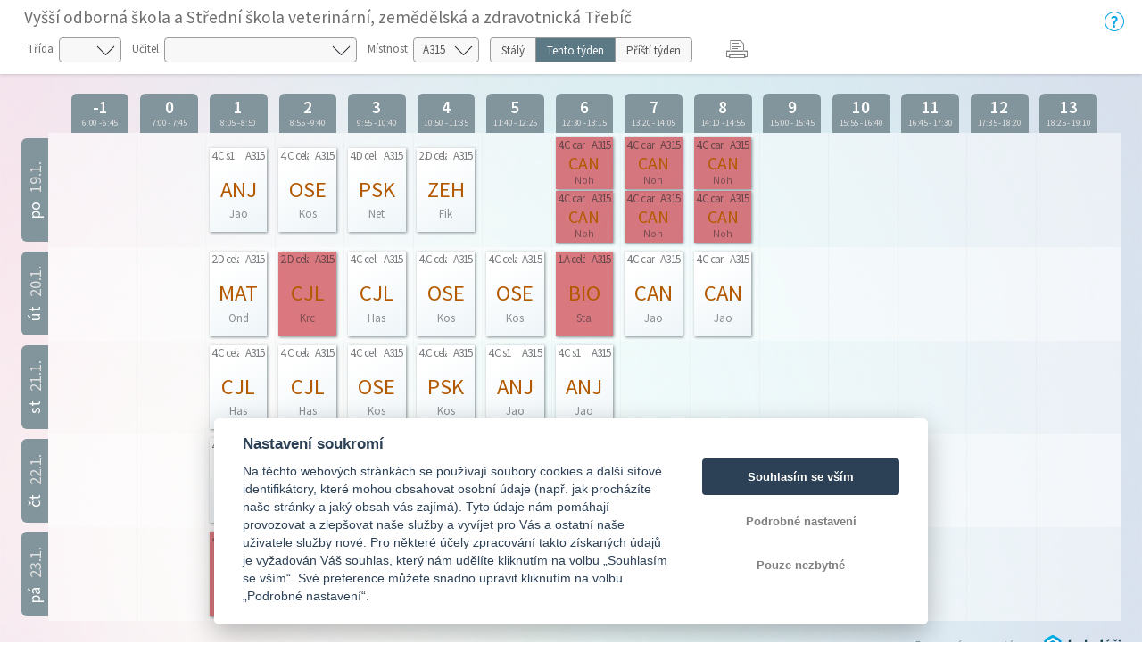

--- FILE ---
content_type: text/html; charset=utf-8
request_url: https://bakalari.szstrebic.cz:4433/bakaweb/timetable/public/Actual/room/ZY
body_size: 196682
content:



<!DOCTYPE html>

<html>
<head>
    <meta charset="utf-8">
    <meta id="bkViewport" name="viewport" content="width=device-width" />

    <title>Bakaláři - Rozvrh</title>

    <link rel="icon" type="image/x-icon" href="/bakaweb/next/images/favicon.ico">

    <!--JQuery UI-->
    <link href="/bakaweb/next/css/jquery-ui.bundle.min.css?v=20260114" rel="stylesheet" />
    <!-- Bootstrap -->
    <link href="/bakaweb/next/css/bootstrap.min.css" rel="stylesheet" />
    <!--Fonts-->
    <link href="/bakaweb/next/icons/bakalari.webicons.bundle.min.css?v=20260114" rel="stylesheet" />
    <!--JQuery-->
    <script type="text/javascript" src="/bakaweb/next/js/bundles/jquery.bundle.min.js?v=20260114"></script>
    <!--JSBootstrap-->
    <script type="text/javascript" src="/bakaweb/next/js/bundles/bootstrap.bundle.min.js?v=20260114"></script>
    <!-- CookieConsent -->
    <script type="text/javascript" src="/bakaweb/next/js/bundles/cookieconsent.bundle.js?v=20260114" defer></script>

    <!-- Resolving name collision between jQuery UI and Twitter Bootstrap -->
    <script>
        $.widget.bridge('uitooltip', $.ui.tooltip);
    </script>
    <!-- Cldr -->
    <!-- Globalize -->
    <!-- A DevExtreme library -->
    <!-- Tiny MCE/CK Editor -->
    <!-- Localizationc -->
    <!--App root for scripts-->
    <script type="text/javascript">
        var appRoot = "/bakaweb/";
        var currentLangCode = "cs";
        var loginUrl = "/bakaweb/login";
    </script>
    <!--Begin page specific -->
    
    
    <link rel="stylesheet" type="text/css" href="/bakaweb/next/css/rozvrh_volny.css?v=20260114" />
    <link rel="stylesheet" type="text/css" href="/bakaweb/next/css/bubble.css?v=20260114" />

    <script src="//cdn.jsdelivr.net/npm/jquery.marquee@1.5.0/jquery.marquee.min.js" type="text/javascript"></script>
    <script src="/bakaweb/next/js/bundles/jsrender.bundle.min.js?v=20260114"></script>

    <script type="text/javascript">


        $(function () {
            InitTooltips();
        });

        function InitTooltips() {
            $('.ui-tooltip').hide();
            $(document).uitooltip();
        }

        function thisHeight() {
            return $(this).height();
        }

        $(function () {

            $(".roll-vertical").filter(function () {
                return this.clientHeight < this.scrollHeight;
            })
                .marquee({
                    //speed in milliseconds of the marquee
                    duration: 5000,
                    //gap in pixels between the tickers
                    gap: 0,
                    //time in milliseconds before the marquee will start animating
                    delayBeforeStart: 1,
                    //'left' or 'right'
                    direction: 'up',
                    //true or false - should the marquee be duplicated to show an effect of continues flow
                    duplicated: true
                });

            // Zobrazování bubble tooltipu
            $(".day-item-hover, .bk-timetable-guard").uitooltip({
                items: ".day-item-hover, .bk-timetable-guard",
                classes: {
                    "ui-tooltip": "bubble bubble-blue",
                    "ui-tooltip-content": ""
                },
                position: {
                    my: "left-10 bottom",
                    at: "center center-30",
                    collision: "flip flip",
                    using: function (position, feedback) {
                        $(this).css(position);
                        switch (feedback.horizontal) {
                            case "left":
                                $(this).addClass("bubble-right");
                                break;
                            case "right":
                                $(this).addClass("bubble-left");
                                break;
                        }
                        switch (feedback.vertical) {
                            case "top":
                                $(this).addClass("bubble-bottom");
                                break;
                            case "bottom":
                                $(this).addClass("bubble-top");
                                break;
                        }
                    }
                },
                content: function () {
                    var element = $(this);
                    if (element.is(".day-item-hover")) {
                        var data = $(this).data("detail");
                        if ((data || "") == "")
                            return "";
                        var templ = $.templates('#' + data.type + 'Template');
                        var html = templ.render(data);
                        return html;
                    }
                    if (element.is(".bk-timetable-guard")) {
                        var data = $(this).data("detail");
                        var templ = $.templates('#guardTemplate');
                        var html = templ.render(data);
                        return html;
                    }
                },
                disabled: true,
                close: function (event, ui) { $(this).uitooltip('disable'); }
            });

            $(".day-item-hover, .bk-timetable-guard").on('click', function () {
                $(this).uitooltip('enable').uitooltip("open");
            });

            $('.bk-timetable-cell .day-item .day-item-hover .middle').each(function () {
                var el = $(this);
                var textLength = el.html().length;
                if (textLength >= 4) {
                    el.css('font-size', 'calc(7px + 1vw)');
                }
            });

            var element = $('.day-flex').find('.top-hide');
            if (parseInt($('.day-flex').width()) < 47) {
                element.hide();
            } else {
                element.show();
            }

            $('.bk-cell-wrapper').each(function () {
                $(this).children('.bk-timetable-guard').each(function () {
                    var guard = $(this);
                    if (parseInt(guard.width()) > 45) {
                        $(".withAbbrev", this).hide();
                        $(".withName", this).show();
                    } else {
                        $(".withAbbrev", this).show();
                        $(".withName", this).hide();

                    }
                    if (parseInt(guard.width()) < 60) {
                        $(".withName-time", this).hide();
                    }
                    else {
                        $(".withName-time", this).show();
                    }
                });
            });

            $(".bk-timetable-row").each(function () {
                var thisMaxHeight = Math.max.apply(Math, $(this).find(".day-item:not(.green)").map(thisHeight));
                $(this).css('min-height', (thisMaxHeight + 10) + 'px');
                $(".bk-timetable-cell").css('max-height', (thisMaxHeight + 10) + 'px');
            });

            var heightOfTop = $('.bk-timetable-header').height();
            $('.bk-canvas').css('top', heightOfTop);
            $('#main').css('margin-top', heightOfTop);

            var mediaQueryList = window.matchMedia('print');
            if (!mediaQueryList.matches) {
                // Varianta pro Firefox, který nepodporuje window.matchMedia
                window.onbeforeprint = function () {
                    function thisHeightPrint() {
                        return $(this).height() - 20;
                    }
                    $(".bk-timetable-row").each(function () {
                        var thisMaxHeight = Math.max.apply(Math, $(this).find(".day-item:not(.green)").map(thisHeightPrint));
                        $(this).css('min-height', (thisMaxHeight + 10) + 'px');
                    });
                }

                window.onafterprint = function () {
                    $(".bk-timetable-row").each(function () {
                        var thisMaxHeight = Math.max.apply(Math, $(this).find(".day-item:not(.green)").map(thisHeight));
                        $(this).css('min-height', (thisMaxHeight + 10) + 'px');
                    });
                }
            }
            mediaQueryList.addListener(function (media) {
                if (media.matches) {
                    $(".bk-timetable-row").each(function () {
                        var thisMaxHeight = Math.max.apply(Math, $(this).find(".day-item:not(.green)").map(thisHeight));
                        $(this).css('min-height', (thisMaxHeight + 10) + 'px');
                    });
                }
            })
        });

        // Bohužel resize event
        $(window).resize(function () {
        // Zkracování názvů dozorů na zkratky
            $('.bk-cell-wrapper').each(function () {
                $(this).children('.bk-timetable-guard').each(function () {
                    var guard = $(this);
                    if (parseInt(guard.width()) > 45) {
                        $(".withAbbrev", this).hide();
                        $(".withName", this).show();
                    } else {
                        $(".withAbbrev", this).show();
                        $(".withName", this).hide();

                    }
                    if (parseInt(guard.width()) < 60) {
                        $(".withName-time", this).hide();
                    }
                    else {
                        $(".withName-time", this).show();
                    }
                });
            });

            //Nastavení výšky řádku (kvůli absolutní pozici lístků s předměty)
            $(".bk-timetable-row").each(function () {
                var thisMaxHeight = Math.max.apply(Math, $(this).find(".day-item:not(.green)").map(thisHeight));
                $(this).css('min-height', (thisMaxHeight + 10) + 'px');
                $(".bk-timetable-cell").css('max-height', (thisMaxHeight + 10) + 'px');
            });

            //Skrývání top elementu
            var element = $('.day-flex').find('.top-hide');
            if (parseInt($('.day-flex').width()) < 47) {
                element.hide();
            } else {
                element.show();
            }

            //Odsazování kvůli změně výšky horní lišty s filtry
            var heightOfTop = $('.bk-timetable-header').height();
            $('.bk-canvas').css('top', heightOfTop);
            $('#main').css('margin-top', heightOfTop);
        });

        function changeClass() {
            showTimetable('Class', $('#selectedClass').val());
        }

        function changeTeacher() {
            showTimetable('Teacher', $('#selectedTeacher').val());
        }

        function changeRoom() {
            showTimetable('Room', $('#selectedRoom').val());
        }

        function changeTerm() {
            showTimetable('Room', 'ZY');
        }

        function showTimetable(objectType, objectId) {
            if (objectId) {
                //var term = $('#selectedTerm').val();
                var term = $('[name=options]:checked').val();
                if (!term) {
                    term = 'Permanent';
                }
                var href = appRoot + 'Timetable/Public/'+term+'/' + objectType + '/' + objectId + '';
                window.location.href = href;
            }
        }

        /* Otevírání off-canvas menu podle obsahu */
        function openCanvas(btn) {
            if ($(btn).is('#teacher')) {
                $('.btn-touch').removeClass('pressed');
                $(btn).addClass('pressed');
                $('#teacher_canvas').css({ 'width': 'auto', 'transform': 'scaleX(1)' });
                $('.bk-canvas:not(#teacher_canvas)').css({ 'width': '0px', 'transform': 'scaleX(0)' });
                var lm = $('#teacher_canvas').width();
                $("#main").css('margin-left', lm);
            }
            if ($(btn).is('#class')) {
                $('.btn-touch').removeClass('pressed');
                $(btn).addClass('pressed');
                $('#class_canvas').css({ 'width': 'auto', 'transform': 'scaleX(1)' });
                $('.bk-canvas:not(#class_canvas)').css({ 'width': '0px', 'transform': 'scaleX(0)' });
                var lm = $('#class_canvas').width();
                $("#main").css('margin-left', lm);
            }
            if ($(btn).is('#room')) {
                $('.btn-touch').removeClass('pressed');
                $(btn).addClass('pressed');
                $('#room_canvas').css({ 'width': 'auto', 'transform': 'scaleX(1)' });
                $('.bk-canvas:not(#room_canvas)').css({ 'width': '0px', 'transform': 'scaleX(0)' });
                var lm = $('#room_canvas').width();
                $("#main").css('margin-left', lm);
            }
        }

        /* Zavření canvasu */
        function closeCanvas() {
            $('.btn-touch').removeClass('pressed');
            $(".bk-canvas").css({ 'width': '0px', 'transform': 'scaleX(0)' });
            $("#main").css('margin-left', '0px');

        }

        function printTimetable() {
            javascript: window.print();
        }

    </script>

    <!--End page specific -->

        <!--Google Analytics-->
        <script async type="text/plain" data-cookiecategory="analytics" src="https://www.googletagmanager.com/gtag/js?id=G-JJ74ZPC651"></script>
        <script type="text/plain" data-cookiecategory="analytics">
        window.dataLayer = window.dataLayer || [];
        function gtag() { dataLayer.push(arguments); }
        gtag('js', new Date());
        gtag('set', {"user_id":"444","dimension1":"none","dimension2":"1.80.1314.1","dimension3":"444","app_version":"1.80.1314.1","app_name":"cz.bakalari.web","user_properties":{"user_type":"none","app_version":"1.80.1314.1","evnumber":"444"},"page_path":"/Timetable/Public/ActualRoom"});
        gtag('config', 'G-JJ74ZPC651');
        </script>
        <!-- End Google Analytics -->

    <script type="text/javascript">
        $(function () {
            var element = $("#bkViewport");
            if (screen.width < 640) {
                element.attr("content", "width=500");
            }
            if ((window.matchMedia("(orientation: landscape)").matches && screen.height < 640) || (window.matchMedia("(orientation: landscape)").matches && screen.width < 640)) {
                element.attr("content", "width=750, initial-scale=0.75");
            }
        });
    </script>

</head>

<body>
    



<script id="atomTemplate" type="text/x-jsrender">
    <span class="line">
        <span class="bold">{{:subjecttext}}</span>
    </span>
    {{if (teacher||""!="")}}
    <span class="line">
        Učitel: <span class="bold">{{:teacher}}</span>
    </span>
    {{/if}}
    {{if (room || "" != "")}}
    <span class="line">
        M&#237;stnost: <span class="bold">{{:room}}</span>
    </span>
    {{/if}}
    {{if (group||""!="")}}
    <span class="line">
        Skupina: <span class="bold">{{:group}}</span>
    </span>
    {{/if}}
    {{if (theme||""!="")}}
    <span class="line">
        T&#233;ma:
        <span class="bold">{{:theme}}</span>
    </span>
    {{/if}}
    {{if (notice||""!="")}}
    <span class="line">
        Pozn&#225;mka:
        <span class="bold">{{:notice}}</span>
    </span>
    {{/if}}
    {{if (changeinfo)}}
    <span class="line">
        Změna:
        <span class="bold">{{:changeinfo}}</span>
    </span>
    {{/if}}
    {{if (absencetext)}}
    <span class="line fl clear-left">
        Doch&#225;zka:
        <span class="bold">{{:absencetext}}</span>
    </span>
    {{/if}}
    {{if (hasAbsent && absentInfoText)}}
    <span class="line">
        Absence:<br />
        <span class="bold">{{:absentInfoText}}</span>
    </span>
    {{/if}}
</script>

<script id="absentTemplate" type="text/x-jsrender">
    <span class="line">
        <span class="bold">{{:subjecttext}}</span>
    </span>
    {{if (notice||""!="")}}
    <span class="line">
        Informace:
        <span class="bold">{{:notice}}</span>
    </span>
    {{/if}}
    {{if (InfoAbsentName||""!="")}}
    <span class="line">
        <span class="bold">{{:InfoAbsentName}}</span>
    </span>
    {{/if}}
    {{if (removedinfo)}}
    <span class="line">
        <span class="bold">{{:removedinfo}}</span>
    </span>
    {{/if}}
</script>

<script id="removedTemplate" type="text/x-jsrender">
    <span class="line">
        <span class="bold">{{:subjecttext}}</span>
    </span>
    {{if (notice||""!="")}}
    <span class="line">
        Pozn&#225;mka:
        <span class="bold bubble-item">{{:notice}}</span>
    </span>
    {{/if}}
    {{if (absentinfo)}}
    <span class="line">
        <span class="bold">{{:absentinfo}}</span>
    </span>
    {{/if}}
    {{if (removedinfo)}}
    <span class="line">
        <span class="bold">{{:removedinfo}}</span>
    </span>
    {{/if}}
</script>

<script id="guardTemplate" type="text/x-jsrender">
    <span class="line">
        <span class="bold">{{:day}} |</span>
        <span class="bold">{{:name}}</span>
    </span>
    {{if (end && begin)}}
    <span class="line">
        <span class="bold">{{:begin}} - {{:end}}</span>
    </span>
    {{/if}}
    {{if (info)}}
    <span class="line">
        Informace:
        <span class="bold">{{:info}}</span>
    </span>
    {{/if}}
</script>

    <div class="bk-timetable-body">
        <div class="container-fluid bk-timetable-header">
                <div class="d-flex">
                    <div class="w-100">
                            <div class="bk-header-caption">Vyšš&#237; odborn&#225; škola a Středn&#237; škola veterin&#225;rn&#237;, zemědělsk&#225; a zdravotnick&#225; Třeb&#237;č</div>

                            <div class="bk-timetable-selects row mb-1 mt-1">
                                    <div class="d-inline-flex m-1 mr-2 position-relative ico32-ovladani-smerovkaDolu">
                                        <span class="bk-timetable-label pl-0">Tř&#237;da</span>
                                        <select id="selectedClass" class="custom-select" onchange="changeClass()">
                                            <option></option>
                                                <option value="3X"
                                                        >
                                                    1.A
                                                </option>
                                                <option value="3Y"
                                                        >
                                                    1.B
                                                </option>
                                                <option value="3Z"
                                                        >
                                                    1.C
                                                </option>
                                                <option value="40"
                                                        >
                                                    1.D
                                                </option>
                                                <option value="42"
                                                        >
                                                    1.K
                                                </option>
                                                <option value="41"
                                                        >
                                                    1.L
                                                </option>
                                                <option value="45"
                                                        >
                                                    1.OR
                                                </option>
                                                <option value="43"
                                                        >
                                                    1.OZ
                                                </option>
                                                <option value="44"
                                                        >
                                                    1.SA
                                                </option>
                                                <option value="3N"
                                                        >
                                                    2.A
                                                </option>
                                                <option value="3O"
                                                        >
                                                    2.B
                                                </option>
                                                <option value="3P"
                                                        >
                                                    2.C
                                                </option>
                                                <option value="3Q"
                                                        >
                                                    2.D
                                                </option>
                                                <option value="3S"
                                                        >
                                                    2.E
                                                </option>
                                                <option value="3R"
                                                        >
                                                    2.L
                                                </option>
                                                <option value="3T"
                                                        >
                                                    2.V
                                                </option>
                                                <option value="3A"
                                                        >
                                                    3.A
                                                </option>
                                                <option value="3B"
                                                        >
                                                    3.B
                                                </option>
                                                <option value="3C"
                                                        >
                                                    3.C
                                                </option>
                                                <option value="3D"
                                                        >
                                                    3.D
                                                </option>
                                                <option value="39"
                                                        >
                                                    3.E
                                                </option>
                                                <option value="3E"
                                                        >
                                                    3.V
                                                </option>
                                                <option value="2Y"
                                                        >
                                                    4.A
                                                </option>
                                                <option value="2Z"
                                                        >
                                                    4.B
                                                </option>
                                                <option value="30"
                                                        >
                                                    4.C
                                                </option>
                                                <option value="31"
                                                        >
                                                    4.D
                                                </option>
                                        </select>
                                    </div>
                                                                    <div class="d-inline-flex m-1 mr-2 position-relative ico32-ovladani-smerovkaDolu">
                                        <span class="bk-timetable-label">Učitel</span>
                                        <select id="selectedTeacher" class="custom-select" onchange="changeTeacher()">
                                            <option></option>
                                                <option value="UQY1A"
                                                        >
                                                    Andělov&#225; Ivana
                                                </option>
                                                <option value="UTY2L"
                                                        >
                                                    Bačov&#225; Emilie
                                                </option>
                                                <option value="UMXYJ"
                                                        >
                                                    Bohut&#237;nsk&#225; Marie
                                                </option>
                                                <option value="UWY4P"
                                                        >
                                                    Brabcov&#225; Leona
                                                </option>
                                                <option value="UZ5MP"
                                                        >
                                                    Brabcov&#225; Milada
                                                </option>
                                                <option value="UZXW4"
                                                        >
                                                    Březka Karel
                                                </option>
                                                <option value="UMXYE"
                                                        >
                                                    C&#237;sařov&#225; Martina
                                                </option>
                                                <option value="UXY5J"
                                                        >
                                                    Dobešov&#225; Nat&#225;lie
                                                </option>
                                                <option value="UYY64"
                                                        >
                                                    Extern&#237; 1 Pracovn&#237;k
                                                </option>
                                                <option value="UYY65"
                                                        >
                                                    Extern&#237; 2 Pracovn&#237;k
                                                </option>
                                                <option value="U0Y75"
                                                        >
                                                    Fialov&#225; Krist&#253;na
                                                </option>
                                                <option value="UYY6B"
                                                        >
                                                    Fialov&#225; Tereza
                                                </option>
                                                <option value="UASNN"
                                                        >
                                                    Francov&#225; Alena
                                                </option>
                                                <option value="USY24"
                                                        >
                                                    Francov&#225; Lenka
                                                </option>
                                                <option value="UXY5U"
                                                        >
                                                    Garrie Iva
                                                </option>
                                                <option value="UTY2F"
                                                        >
                                                    Has&#237;kov&#225; Eva
                                                </option>
                                                <option value="UZY72"
                                                        >
                                                    Havl&#237;kov&#225; Linda
                                                </option>
                                                <option value="UXY4Z"
                                                        >
                                                    Chalupa Marek
                                                </option>
                                                <option value="UYY6F"
                                                        >
                                                    Chmelov&#225; Marcela
                                                </option>
                                                <option value="ULXXU"
                                                        >
                                                    Chr&#225;steck&#225; Jana
                                                </option>
                                                <option value="UVY3J"
                                                        >
                                                    Janouškov&#225; Pavla
                                                </option>
                                                <option value="UOY05"
                                                        >
                                                    Jedlička Pavel
                                                </option>
                                                <option value="UPY0Q"
                                                        >
                                                    Jur&#225;nkov&#225; Sara
                                                </option>
                                                <option value="UYY6D"
                                                        >
                                                    Kiesewetterov&#225; Saša
                                                </option>
                                                <option value="USY25"
                                                        >
                                                    Klimešov&#225; Eliška
                                                </option>
                                                <option value="UZXVT"
                                                        >
                                                    Kosteleck&#225; Jana
                                                </option>
                                                <option value="URY1T"
                                                        >
                                                    Kraj&#237;ček Ondřej
                                                </option>
                                                <option value="UXY5R"
                                                        >
                                                    Kratochv&#237;l Ivo
                                                </option>
                                                <option value="UYY6I"
                                                        >
                                                    Kratochv&#237;lov&#225; Leona
                                                </option>
                                                <option value="UZXVZ"
                                                        >
                                                    Krškov&#225; Petra
                                                </option>
                                                <option value="UOY07"
                                                        >
                                                    Křečkov&#225; Božena
                                                </option>
                                                <option value="UXY51"
                                                        >
                                                    Křivanov&#225; Pavl&#237;na
                                                </option>
                                                <option value="UUY2V"
                                                        >
                                                    M&#225;cov&#225; Jana
                                                </option>
                                                <option value="UYY5V"
                                                        >
                                                    M&#225;lek Ladislav
                                                </option>
                                                <option value="UXY55"
                                                        >
                                                    M&#225;tlov&#225; Dagmar
                                                </option>
                                                <option value="UYY6A"
                                                        >
                                                    Mikešov&#225; Kl&#225;ra
                                                </option>
                                                <option value="UZY73"
                                                        >
                                                    Mutlov&#225; Eva
                                                </option>
                                                <option value="UYY6E"
                                                        >
                                                    Nesvačil Pavel
                                                </option>
                                                <option value="UZM0M"
                                                        >
                                                    Neterdov&#225; Ladislava
                                                </option>
                                                <option value="UUY2U"
                                                        >
                                                    Nohov&#225; Zuzana
                                                </option>
                                                <option value="UYY63"
                                                        >
                                                    Ondr&#225;čkov&#225; Tereza
                                                </option>
                                                <option value="UMXY6"
                                                        >
                                                    Pevn&#225; Lenka
                                                </option>
                                                <option value="UZY6W"
                                                        >
                                                    Pevn&#225; Nat&#225;lie
                                                </option>
                                                <option value="UXY5T"
                                                        >
                                                    Průžov&#225; Jarmila
                                                </option>
                                                <option value="UMXXZ"
                                                        >
                                                    Robošov&#225; Jana
                                                </option>
                                                <option value="UWY3T"
                                                        >
                                                    Ř&#237;hov&#225; Pavla
                                                </option>
                                                <option value="UTY2A"
                                                        >
                                                    Ř&#237;hov&#225; Veronika
                                                </option>
                                                <option value="UVY3G"
                                                        >
                                                    Smažil Jiř&#237;
                                                </option>
                                                <option value="UWY4I"
                                                        >
                                                    Sobotkov&#225; Simona
                                                </option>
                                                <option value="UZY6V"
                                                        >
                                                    Stachov&#225; Kl&#225;ra
                                                </option>
                                                <option value="UZY6S"
                                                        >
                                                    Str&#225;nsk&#225; Rebeka
                                                </option>
                                                <option value="UWY4K"
                                                        >
                                                    Stupkov&#225; Monika
                                                </option>
                                                <option value="UZY6K"
                                                        >
                                                    Svoboda Jan
                                                </option>
                                                <option value="UUY32"
                                                        >
                                                    Svoboda Ladislav
                                                </option>
                                                <option value="UXY5K"
                                                        >
                                                    Svobodov&#225; Maškov&#225; Stanislava
                                                </option>
                                                <option value="UNXZD"
                                                        >
                                                    Svobodov&#225; Věra
                                                </option>
                                                <option value="UZ3KK"
                                                        >
                                                    S&#253;korov&#225; Jitka
                                                </option>
                                                <option value="UMXY0"
                                                        >
                                                    S&#253;korov&#225; Radka
                                                </option>
                                                <option value="UXY5M"
                                                        >
                                                    Šidelkov&#225; Eva
                                                </option>
                                                <option value="UZY6R"
                                                        >
                                                    Šm&#237;d Jakub
                                                </option>
                                                <option value="UMXYZ"
                                                        >
                                                    Šť&#225;vov&#225; Martina
                                                </option>
                                                <option value="UZXX6"
                                                        >
                                                    Valentov&#225; Marta
                                                </option>
                                                <option value="UOY0P"
                                                        >
                                                    Vejmelkov&#225; Lucie
                                                </option>
                                                <option value="UWY4L"
                                                        >
                                                    Vesel&#225; Jitka
                                                </option>
                                                <option value="U0Y78"
                                                        >
                                                    V&#237;deňsk&#225; Perničkov&#225; Andrea
                                                </option>
                                                <option value="UUY2R"
                                                        >
                                                    Vrtal Pavel
                                                </option>
                                                <option value="UTY2I"
                                                        >
                                                    Zedn&#237;čkov&#225; Mark&#233;ta
                                                </option>
                                        </select>
                                    </div>
                                                                    <div class="d-inline-flex m-1 mr-2 position-relative ico32-ovladani-smerovkaDolu">
                                        <span class="bk-timetable-label">M&#237;stnost</span>
                                        <select id="selectedRoom" class="custom-select" onchange="changeRoom()">
                                            <option></option>
                                                <option value="17"
                                                        >
                                                    A011
                                                </option>
                                                <option value="Z5"
                                                        >
                                                    A103
                                                </option>
                                                <option value="Z6"
                                                        >
                                                    A104
                                                </option>
                                                <option value="06"
                                                        >
                                                    A106
                                                </option>
                                                <option value="10"
                                                        >
                                                    A108
                                                </option>
                                                <option value="12"
                                                        >
                                                    A111
                                                </option>
                                                <option value="ZB"
                                                        >
                                                    A112
                                                </option>
                                                <option value="ZC"
                                                        >
                                                    A114
                                                </option>
                                                <option value="ZK"
                                                        >
                                                    A205
                                                </option>
                                                <option value="ZL"
                                                        >
                                                    A206
                                                </option>
                                                <option value="15"
                                                        >
                                                    A208
                                                </option>
                                                <option value="0U"
                                                        >
                                                    A209
                                                </option>
                                                <option value="ZU"
                                                        >
                                                    A210
                                                </option>
                                                <option value="0W"
                                                        >
                                                    A212
                                                </option>
                                                <option value="ZN"
                                                        >
                                                    A213
                                                </option>
                                                <option value="08"
                                                        >
                                                    A214
                                                </option>
                                                <option value="ZO"
                                                        >
                                                    A215
                                                </option>
                                                <option value="00"
                                                        >
                                                    A216
                                                </option>
                                                <option value="2D"
                                                        >
                                                    A218
                                                </option>
                                                <option value="ZQ"
                                                        >
                                                    A305
                                                </option>
                                                <option value="ZP"
                                                        >
                                                    A306
                                                </option>
                                                <option value="ZR"
                                                        >
                                                    A307
                                                </option>
                                                <option value="ZS"
                                                        >
                                                    A308
                                                </option>
                                                <option value="2F"
                                                        >
                                                    A309
                                                </option>
                                                <option value="ZT"
                                                        >
                                                    A310
                                                </option>
                                                <option value="ZV"
                                                        >
                                                    A311
                                                </option>
                                                <option value="ZW"
                                                        >
                                                    A313
                                                </option>
                                                <option value="ZX"
                                                        >
                                                    A314
                                                </option>
                                                <option value="ZY"
                                                          selected="selected"
>
                                                    A315
                                                </option>
                                                <option value="0L"
                                                        >
                                                    A317
                                                </option>
                                                <option value="25"
                                                        >
                                                    A319
                                                </option>
                                                <option value="1T"
                                                        >
                                                    ARL1
                                                </option>
                                                <option value="1X"
                                                        >
                                                    ARL2
                                                </option>
                                                <option value="1Y"
                                                        >
                                                    ARL3
                                                </option>
                                                <option value="1Z"
                                                        >
                                                    ARL4
                                                </option>
                                                <option value="20"
                                                        >
                                                    ARL5
                                                </option>
                                                <option value="1K"
                                                        >
                                                    Aul1
                                                </option>
                                                <option value="1L"
                                                        >
                                                    Aul2
                                                </option>
                                                <option value="1M"
                                                        >
                                                    Aul3
                                                </option>
                                                <option value="1N"
                                                        >
                                                    Aul4
                                                </option>
                                                <option value="1O"
                                                        >
                                                    Aul5
                                                </option>
                                                <option value="1P"
                                                        >
                                                    Aul6
                                                </option>
                                                <option value="Z7"
                                                        >
                                                    D102
                                                </option>
                                                <option value="Z9"
                                                        >
                                                    D103
                                                </option>
                                                <option value="0X"
                                                        >
                                                    H003
                                                </option>
                                                <option value="2C"
                                                        >
                                                    H004
                                                </option>
                                                <option value="0Y"
                                                        >
                                                    H005
                                                </option>
                                                <option value="07"
                                                        >
                                                    H101
                                                </option>
                                                <option value="02"
                                                        >
                                                    H102
                                                </option>
                                                <option value="03"
                                                        >
                                                    H103
                                                </option>
                                                <option value="05"
                                                        >
                                                    H104
                                                </option>
                                                <option value="04"
                                                        >
                                                    H106
                                                </option>
                                                <option value="ZA"
                                                        >
                                                    H111
                                                </option>
                                                <option value="Z8"
                                                        >
                                                    H112
                                                </option>
                                                <option value="16"
                                                        >
                                                    J102
                                                </option>
                                                <option value="ZD"
                                                        >
                                                    J103
                                                </option>
                                                <option value="0J"
                                                        >
                                                    J108
                                                </option>
                                                <option value="1B"
                                                        >
                                                    J&#237;d1
                                                </option>
                                                <option value="1C"
                                                        >
                                                    J&#237;d2
                                                </option>
                                                <option value="1D"
                                                        >
                                                    J&#237;d3
                                                </option>
                                                <option value="1E"
                                                        >
                                                    J&#237;d4
                                                </option>
                                                <option value="1F"
                                                        >
                                                    J&#237;d5
                                                </option>
                                                <option value="1G"
                                                        >
                                                    J&#237;d6
                                                </option>
                                                <option value="1I"
                                                        >
                                                    J&#237;d7
                                                </option>
                                                <option value="1J"
                                                        >
                                                    J&#237;d8
                                                </option>
                                                <option value="2E"
                                                        >
                                                    J&#237;d9
                                                </option>
                                                <option value="13"
                                                        >
                                                    NEM1
                                                </option>
                                                <option value="19"
                                                        >
                                                    NEM2
                                                </option>
                                                <option value="26"
                                                        >
                                                    P105
                                                </option>
                                                <option value="27"
                                                        >
                                                    P106
                                                </option>
                                                <option value="ZG"
                                                        >
                                                    P201
                                                </option>
                                                <option value="ZI"
                                                        >
                                                    P202
                                                </option>
                                                <option value="ZJ"
                                                        >
                                                    P206
                                                </option>
                                                <option value="23"
                                                        >
                                                    POL1
                                                </option>
                                                <option value="24"
                                                        >
                                                    POL2
                                                </option>
                                                <option value="14"
                                                        >
                                                    ŘED
                                                </option>
                                                <option value="1V"
                                                        >
                                                    ŠPČ
                                                </option>
                                                <option value="21"
                                                        >
                                                    ŠPČ2
                                                </option>
                                                <option value="22"
                                                        >
                                                    ŠPČ3
                                                </option>
                                                <option value="1U"
                                                        >
                                                    ŠPK
                                                </option>
                                                <option value="1W"
                                                        >
                                                    ŠPR
                                                </option>
                                                <option value="ZE"
                                                        >
                                                    T104
                                                </option>
                                                <option value="0V"
                                                        >
                                                    TEV
                                                </option>
                                                <option value="29"
                                                        >
                                                    VET1
                                                </option>
                                                <option value="2A"
                                                        >
                                                    VET2
                                                </option>
                                                <option value="18"
                                                        >
                                                    X101
                                                </option>
                                                <option value="0B"
                                                        >
                                                    ZDR1
                                                </option>
                                                <option value="0C"
                                                        >
                                                    ZDR2
                                                </option>
                                                <option value="0D"
                                                        >
                                                    ZDR3
                                                </option>
                                                <option value="0E"
                                                        >
                                                    ZDR4
                                                </option>
                                                <option value="0F"
                                                        >
                                                    ZDR5
                                                </option>
                                                <option value="0G"
                                                        >
                                                    ZDR6
                                                </option>
                                        </select>
                                    </div>
                                                                    <div class="d-inline-flex m-1 mr-2">
                                        <div class="btn-group btn-group-toggle bk-timetable-btngroup" data-toggle="buttons" id="selectedTerm" style="height: 28px;">
                                                <label class="btn btn-secondary ">
                                                    <input type="radio" name="options" id="option1" value="Permanent"  onchange="changeTerm()"> St&#225;l&#253;
                                                    </label>
                                                                                            <label class="btn btn-secondary   active
">
                                                    <input type="radio" name="options" id="option2" value="Actual"   checked="checked"
 onchange="changeTerm()"> Tento t&#253;den
                                                    </label>
                                                                                            <label class="btn btn-secondary ">
                                                    <input type="radio" name="options" id="option3" value="Next"  onchange="changeTerm()"> Př&#237;št&#237; t&#253;den
                                                    </label>
                                        </div>
                                    </div>
                                                                    <div class="d-inline-flex m-1 mr-2" style="margin-top: 0px !important;">
                                        <div id="reports" runat="server" class="dropdown ml-3">
                                            <button class="dropbtn icon ico32-data-tiskarna" onclick="printTimetable()"></button>
                                        </div>
                                    </div>
                            </div>

                    </div>
                    <div class="mt-2">
                        <a class="ico32-menu-napoveda bk-help-icon" href="https://napoveda.bakalari.cz/index.html?wa_param_volne.htm" target="_blank"></a>
                    </div>
                </div>

        </div>


        <div class="container-fluid bk-timetable-header-print">
            <span class="bk-timetable-school">
                Vyšš&#237; odborn&#225; škola a Středn&#237; škola veterin&#225;rn&#237;, zemědělsk&#225; a zdravotnick&#225; Třeb&#237;č
            </span>

                                        <span class="bk-timetable-title">
                    A315 | Kmenov&#225; tř&#237;da 4.C, 4.D
                </span>
                    </div>

        <div id="teacher_canvas" class="bk-canvas">
            <div class="bk-canvas-content">
                <div class="bk-canvas-header">
                    <span class="bk-canvas-title">Zvolte učitele. . .</span>
                    <span href="javascript:void(0)" class="closebtn ico32-ovladani-krizek" onclick="closeCanvas()"></span>
                </div>
                <div class="bk-canvas-body">
                        <a href="/bakaweb/timetable/public/Actual/teacher/UQY1A"
                           >
                            <span>Andělov&#225; Ivana</span>
                        </a>
                        <a href="/bakaweb/timetable/public/Actual/teacher/UTY2L"
                           >
                            <span>Bačov&#225; Emilie</span>
                        </a>
                        <a href="/bakaweb/timetable/public/Actual/teacher/UMXYJ"
                           >
                            <span>Bohut&#237;nsk&#225; Marie</span>
                        </a>
                        <a href="/bakaweb/timetable/public/Actual/teacher/UWY4P"
                           >
                            <span>Brabcov&#225; Leona</span>
                        </a>
                        <a href="/bakaweb/timetable/public/Actual/teacher/UZ5MP"
                           >
                            <span>Brabcov&#225; Milada</span>
                        </a>
                        <a href="/bakaweb/timetable/public/Actual/teacher/UZXW4"
                           >
                            <span>Březka Karel</span>
                        </a>
                        <a href="/bakaweb/timetable/public/Actual/teacher/UMXYE"
                           >
                            <span>C&#237;sařov&#225; Martina</span>
                        </a>
                        <a href="/bakaweb/timetable/public/Actual/teacher/UXY5J"
                           >
                            <span>Dobešov&#225; Nat&#225;lie</span>
                        </a>
                        <a href="/bakaweb/timetable/public/Actual/teacher/UYY64"
                           >
                            <span>Extern&#237; 1 Pracovn&#237;k</span>
                        </a>
                        <a href="/bakaweb/timetable/public/Actual/teacher/UYY65"
                           >
                            <span>Extern&#237; 2 Pracovn&#237;k</span>
                        </a>
                        <a href="/bakaweb/timetable/public/Actual/teacher/U0Y75"
                           >
                            <span>Fialov&#225; Krist&#253;na</span>
                        </a>
                        <a href="/bakaweb/timetable/public/Actual/teacher/UYY6B"
                           >
                            <span>Fialov&#225; Tereza</span>
                        </a>
                        <a href="/bakaweb/timetable/public/Actual/teacher/UASNN"
                           >
                            <span>Francov&#225; Alena</span>
                        </a>
                        <a href="/bakaweb/timetable/public/Actual/teacher/USY24"
                           >
                            <span>Francov&#225; Lenka</span>
                        </a>
                        <a href="/bakaweb/timetable/public/Actual/teacher/UXY5U"
                           >
                            <span>Garrie Iva</span>
                        </a>
                        <a href="/bakaweb/timetable/public/Actual/teacher/UTY2F"
                           >
                            <span>Has&#237;kov&#225; Eva</span>
                        </a>
                        <a href="/bakaweb/timetable/public/Actual/teacher/UZY72"
                           >
                            <span>Havl&#237;kov&#225; Linda</span>
                        </a>
                        <a href="/bakaweb/timetable/public/Actual/teacher/UXY4Z"
                           >
                            <span>Chalupa Marek</span>
                        </a>
                        <a href="/bakaweb/timetable/public/Actual/teacher/UYY6F"
                           >
                            <span>Chmelov&#225; Marcela</span>
                        </a>
                        <a href="/bakaweb/timetable/public/Actual/teacher/ULXXU"
                           >
                            <span>Chr&#225;steck&#225; Jana</span>
                        </a>
                        <a href="/bakaweb/timetable/public/Actual/teacher/UVY3J"
                           >
                            <span>Janouškov&#225; Pavla</span>
                        </a>
                        <a href="/bakaweb/timetable/public/Actual/teacher/UOY05"
                           >
                            <span>Jedlička Pavel</span>
                        </a>
                        <a href="/bakaweb/timetable/public/Actual/teacher/UPY0Q"
                           >
                            <span>Jur&#225;nkov&#225; Sara</span>
                        </a>
                        <a href="/bakaweb/timetable/public/Actual/teacher/UYY6D"
                           >
                            <span>Kiesewetterov&#225; Saša</span>
                        </a>
                        <a href="/bakaweb/timetable/public/Actual/teacher/USY25"
                           >
                            <span>Klimešov&#225; Eliška</span>
                        </a>
                        <a href="/bakaweb/timetable/public/Actual/teacher/UZXVT"
                           >
                            <span>Kosteleck&#225; Jana</span>
                        </a>
                        <a href="/bakaweb/timetable/public/Actual/teacher/URY1T"
                           >
                            <span>Kraj&#237;ček Ondřej</span>
                        </a>
                        <a href="/bakaweb/timetable/public/Actual/teacher/UXY5R"
                           >
                            <span>Kratochv&#237;l Ivo</span>
                        </a>
                        <a href="/bakaweb/timetable/public/Actual/teacher/UYY6I"
                           >
                            <span>Kratochv&#237;lov&#225; Leona</span>
                        </a>
                        <a href="/bakaweb/timetable/public/Actual/teacher/UZXVZ"
                           >
                            <span>Krškov&#225; Petra</span>
                        </a>
                        <a href="/bakaweb/timetable/public/Actual/teacher/UOY07"
                           >
                            <span>Křečkov&#225; Božena</span>
                        </a>
                        <a href="/bakaweb/timetable/public/Actual/teacher/UXY51"
                           >
                            <span>Křivanov&#225; Pavl&#237;na</span>
                        </a>
                        <a href="/bakaweb/timetable/public/Actual/teacher/UUY2V"
                           >
                            <span>M&#225;cov&#225; Jana</span>
                        </a>
                        <a href="/bakaweb/timetable/public/Actual/teacher/UYY5V"
                           >
                            <span>M&#225;lek Ladislav</span>
                        </a>
                        <a href="/bakaweb/timetable/public/Actual/teacher/UXY55"
                           >
                            <span>M&#225;tlov&#225; Dagmar</span>
                        </a>
                        <a href="/bakaweb/timetable/public/Actual/teacher/UYY6A"
                           >
                            <span>Mikešov&#225; Kl&#225;ra</span>
                        </a>
                        <a href="/bakaweb/timetable/public/Actual/teacher/UZY73"
                           >
                            <span>Mutlov&#225; Eva</span>
                        </a>
                        <a href="/bakaweb/timetable/public/Actual/teacher/UYY6E"
                           >
                            <span>Nesvačil Pavel</span>
                        </a>
                        <a href="/bakaweb/timetable/public/Actual/teacher/UZM0M"
                           >
                            <span>Neterdov&#225; Ladislava</span>
                        </a>
                        <a href="/bakaweb/timetable/public/Actual/teacher/UUY2U"
                           >
                            <span>Nohov&#225; Zuzana</span>
                        </a>
                        <a href="/bakaweb/timetable/public/Actual/teacher/UYY63"
                           >
                            <span>Ondr&#225;čkov&#225; Tereza</span>
                        </a>
                        <a href="/bakaweb/timetable/public/Actual/teacher/UMXY6"
                           >
                            <span>Pevn&#225; Lenka</span>
                        </a>
                        <a href="/bakaweb/timetable/public/Actual/teacher/UZY6W"
                           >
                            <span>Pevn&#225; Nat&#225;lie</span>
                        </a>
                        <a href="/bakaweb/timetable/public/Actual/teacher/UXY5T"
                           >
                            <span>Průžov&#225; Jarmila</span>
                        </a>
                        <a href="/bakaweb/timetable/public/Actual/teacher/UMXXZ"
                           >
                            <span>Robošov&#225; Jana</span>
                        </a>
                        <a href="/bakaweb/timetable/public/Actual/teacher/UWY3T"
                           >
                            <span>Ř&#237;hov&#225; Pavla</span>
                        </a>
                        <a href="/bakaweb/timetable/public/Actual/teacher/UTY2A"
                           >
                            <span>Ř&#237;hov&#225; Veronika</span>
                        </a>
                        <a href="/bakaweb/timetable/public/Actual/teacher/UVY3G"
                           >
                            <span>Smažil Jiř&#237;</span>
                        </a>
                        <a href="/bakaweb/timetable/public/Actual/teacher/UWY4I"
                           >
                            <span>Sobotkov&#225; Simona</span>
                        </a>
                        <a href="/bakaweb/timetable/public/Actual/teacher/UZY6V"
                           >
                            <span>Stachov&#225; Kl&#225;ra</span>
                        </a>
                        <a href="/bakaweb/timetable/public/Actual/teacher/UZY6S"
                           >
                            <span>Str&#225;nsk&#225; Rebeka</span>
                        </a>
                        <a href="/bakaweb/timetable/public/Actual/teacher/UWY4K"
                           >
                            <span>Stupkov&#225; Monika</span>
                        </a>
                        <a href="/bakaweb/timetable/public/Actual/teacher/UZY6K"
                           >
                            <span>Svoboda Jan</span>
                        </a>
                        <a href="/bakaweb/timetable/public/Actual/teacher/UUY32"
                           >
                            <span>Svoboda Ladislav</span>
                        </a>
                        <a href="/bakaweb/timetable/public/Actual/teacher/UXY5K"
                           >
                            <span>Svobodov&#225; Maškov&#225; Stanislava</span>
                        </a>
                        <a href="/bakaweb/timetable/public/Actual/teacher/UNXZD"
                           >
                            <span>Svobodov&#225; Věra</span>
                        </a>
                        <a href="/bakaweb/timetable/public/Actual/teacher/UZ3KK"
                           >
                            <span>S&#253;korov&#225; Jitka</span>
                        </a>
                        <a href="/bakaweb/timetable/public/Actual/teacher/UMXY0"
                           >
                            <span>S&#253;korov&#225; Radka</span>
                        </a>
                        <a href="/bakaweb/timetable/public/Actual/teacher/UXY5M"
                           >
                            <span>Šidelkov&#225; Eva</span>
                        </a>
                        <a href="/bakaweb/timetable/public/Actual/teacher/UZY6R"
                           >
                            <span>Šm&#237;d Jakub</span>
                        </a>
                        <a href="/bakaweb/timetable/public/Actual/teacher/UMXYZ"
                           >
                            <span>Šť&#225;vov&#225; Martina</span>
                        </a>
                        <a href="/bakaweb/timetable/public/Actual/teacher/UZXX6"
                           >
                            <span>Valentov&#225; Marta</span>
                        </a>
                        <a href="/bakaweb/timetable/public/Actual/teacher/UOY0P"
                           >
                            <span>Vejmelkov&#225; Lucie</span>
                        </a>
                        <a href="/bakaweb/timetable/public/Actual/teacher/UWY4L"
                           >
                            <span>Vesel&#225; Jitka</span>
                        </a>
                        <a href="/bakaweb/timetable/public/Actual/teacher/U0Y78"
                           >
                            <span>V&#237;deňsk&#225; Perničkov&#225; Andrea</span>
                        </a>
                        <a href="/bakaweb/timetable/public/Actual/teacher/UUY2R"
                           >
                            <span>Vrtal Pavel</span>
                        </a>
                        <a href="/bakaweb/timetable/public/Actual/teacher/UTY2I"
                           >
                            <span>Zedn&#237;čkov&#225; Mark&#233;ta</span>
                        </a>
                </div>
            </div>
        </div>

        <div id="class_canvas" class="bk-canvas">
            <div class="bk-canvas-content">
                <div class="bk-canvas-header">
                    <span class="bk-canvas-title">Zvolte tř&#237;du. . .</span>
                    <span href="javascript:void(0)" class="closebtn ico32-ovladani-krizek" onclick="closeCanvas()"></span>
                </div>
                <div class="bk-canvas-body">
                        <a href="/bakaweb/timetable/public/Actual/class/3X"
                           >
                            <span>1.A</span>
                        </a>
                        <a href="/bakaweb/timetable/public/Actual/class/3Y"
                           >
                            <span>1.B</span>
                        </a>
                        <a href="/bakaweb/timetable/public/Actual/class/3Z"
                           >
                            <span>1.C</span>
                        </a>
                        <a href="/bakaweb/timetable/public/Actual/class/40"
                           >
                            <span>1.D</span>
                        </a>
                        <a href="/bakaweb/timetable/public/Actual/class/42"
                           >
                            <span>1.K</span>
                        </a>
                        <a href="/bakaweb/timetable/public/Actual/class/41"
                           >
                            <span>1.L</span>
                        </a>
                        <a href="/bakaweb/timetable/public/Actual/class/45"
                           >
                            <span>1.OR</span>
                        </a>
                        <a href="/bakaweb/timetable/public/Actual/class/43"
                           >
                            <span>1.OZ</span>
                        </a>
                        <a href="/bakaweb/timetable/public/Actual/class/44"
                           >
                            <span>1.SA</span>
                        </a>
                        <a href="/bakaweb/timetable/public/Actual/class/3N"
                           >
                            <span>2.A</span>
                        </a>
                        <a href="/bakaweb/timetable/public/Actual/class/3O"
                           >
                            <span>2.B</span>
                        </a>
                        <a href="/bakaweb/timetable/public/Actual/class/3P"
                           >
                            <span>2.C</span>
                        </a>
                        <a href="/bakaweb/timetable/public/Actual/class/3Q"
                           >
                            <span>2.D</span>
                        </a>
                        <a href="/bakaweb/timetable/public/Actual/class/3S"
                           >
                            <span>2.E</span>
                        </a>
                        <a href="/bakaweb/timetable/public/Actual/class/3R"
                           >
                            <span>2.L</span>
                        </a>
                        <a href="/bakaweb/timetable/public/Actual/class/3T"
                           >
                            <span>2.V</span>
                        </a>
                        <a href="/bakaweb/timetable/public/Actual/class/3A"
                           >
                            <span>3.A</span>
                        </a>
                        <a href="/bakaweb/timetable/public/Actual/class/3B"
                           >
                            <span>3.B</span>
                        </a>
                        <a href="/bakaweb/timetable/public/Actual/class/3C"
                           >
                            <span>3.C</span>
                        </a>
                        <a href="/bakaweb/timetable/public/Actual/class/3D"
                           >
                            <span>3.D</span>
                        </a>
                        <a href="/bakaweb/timetable/public/Actual/class/39"
                           >
                            <span>3.E</span>
                        </a>
                        <a href="/bakaweb/timetable/public/Actual/class/3E"
                           >
                            <span>3.V</span>
                        </a>
                        <a href="/bakaweb/timetable/public/Actual/class/2Y"
                           >
                            <span>4.A</span>
                        </a>
                        <a href="/bakaweb/timetable/public/Actual/class/2Z"
                           >
                            <span>4.B</span>
                        </a>
                        <a href="/bakaweb/timetable/public/Actual/class/30"
                           >
                            <span>4.C</span>
                        </a>
                        <a href="/bakaweb/timetable/public/Actual/class/31"
                           >
                            <span>4.D</span>
                        </a>
                </div>
            </div>
        </div>

        <div id="room_canvas" class="bk-canvas">
            <div class="bk-canvas-content">
                <div class="bk-canvas-header">
                    <span class="bk-canvas-title">Zvolte m&#237;stnost. . .</span>
                    <span href="javascript:void(0)" class="closebtn ico32-ovladani-krizek" onclick="closeCanvas()"></span>
                </div>
                <div class="bk-canvas-body">
                        <a href="/bakaweb/timetable/public/Actual/room/17"
                           >
                            <span>A011</span>
                        </a>
                        <a href="/bakaweb/timetable/public/Actual/room/Z5"
                           >
                            <span>A103</span>
                        </a>
                        <a href="/bakaweb/timetable/public/Actual/room/Z6"
                           >
                            <span>A104</span>
                        </a>
                        <a href="/bakaweb/timetable/public/Actual/room/06"
                           >
                            <span>A106</span>
                        </a>
                        <a href="/bakaweb/timetable/public/Actual/room/10"
                           >
                            <span>A108</span>
                        </a>
                        <a href="/bakaweb/timetable/public/Actual/room/12"
                           >
                            <span>A111</span>
                        </a>
                        <a href="/bakaweb/timetable/public/Actual/room/ZB"
                           >
                            <span>A112</span>
                        </a>
                        <a href="/bakaweb/timetable/public/Actual/room/ZC"
                           >
                            <span>A114</span>
                        </a>
                        <a href="/bakaweb/timetable/public/Actual/room/ZK"
                           >
                            <span>A205</span>
                        </a>
                        <a href="/bakaweb/timetable/public/Actual/room/ZL"
                           >
                            <span>A206</span>
                        </a>
                        <a href="/bakaweb/timetable/public/Actual/room/15"
                           >
                            <span>A208</span>
                        </a>
                        <a href="/bakaweb/timetable/public/Actual/room/0U"
                           >
                            <span>A209</span>
                        </a>
                        <a href="/bakaweb/timetable/public/Actual/room/ZU"
                           >
                            <span>A210</span>
                        </a>
                        <a href="/bakaweb/timetable/public/Actual/room/0W"
                           >
                            <span>A212</span>
                        </a>
                        <a href="/bakaweb/timetable/public/Actual/room/ZN"
                           >
                            <span>A213</span>
                        </a>
                        <a href="/bakaweb/timetable/public/Actual/room/08"
                           >
                            <span>A214</span>
                        </a>
                        <a href="/bakaweb/timetable/public/Actual/room/ZO"
                           >
                            <span>A215</span>
                        </a>
                        <a href="/bakaweb/timetable/public/Actual/room/00"
                           >
                            <span>A216</span>
                        </a>
                        <a href="/bakaweb/timetable/public/Actual/room/2D"
                           >
                            <span>A218</span>
                        </a>
                        <a href="/bakaweb/timetable/public/Actual/room/ZQ"
                           >
                            <span>A305</span>
                        </a>
                        <a href="/bakaweb/timetable/public/Actual/room/ZP"
                           >
                            <span>A306</span>
                        </a>
                        <a href="/bakaweb/timetable/public/Actual/room/ZR"
                           >
                            <span>A307</span>
                        </a>
                        <a href="/bakaweb/timetable/public/Actual/room/ZS"
                           >
                            <span>A308</span>
                        </a>
                        <a href="/bakaweb/timetable/public/Actual/room/2F"
                           >
                            <span>A309</span>
                        </a>
                        <a href="/bakaweb/timetable/public/Actual/room/ZT"
                           >
                            <span>A310</span>
                        </a>
                        <a href="/bakaweb/timetable/public/Actual/room/ZV"
                           >
                            <span>A311</span>
                        </a>
                        <a href="/bakaweb/timetable/public/Actual/room/ZW"
                           >
                            <span>A313</span>
                        </a>
                        <a href="/bakaweb/timetable/public/Actual/room/ZX"
                           >
                            <span>A314</span>
                        </a>
                        <a href="/bakaweb/timetable/public/Actual/room/ZY"
                             class="active"
>
                            <span>A315</span>
                        </a>
                        <a href="/bakaweb/timetable/public/Actual/room/0L"
                           >
                            <span>A317</span>
                        </a>
                        <a href="/bakaweb/timetable/public/Actual/room/25"
                           >
                            <span>A319</span>
                        </a>
                        <a href="/bakaweb/timetable/public/Actual/room/1T"
                           >
                            <span>ARL1</span>
                        </a>
                        <a href="/bakaweb/timetable/public/Actual/room/1X"
                           >
                            <span>ARL2</span>
                        </a>
                        <a href="/bakaweb/timetable/public/Actual/room/1Y"
                           >
                            <span>ARL3</span>
                        </a>
                        <a href="/bakaweb/timetable/public/Actual/room/1Z"
                           >
                            <span>ARL4</span>
                        </a>
                        <a href="/bakaweb/timetable/public/Actual/room/20"
                           >
                            <span>ARL5</span>
                        </a>
                        <a href="/bakaweb/timetable/public/Actual/room/1K"
                           >
                            <span>Aul1</span>
                        </a>
                        <a href="/bakaweb/timetable/public/Actual/room/1L"
                           >
                            <span>Aul2</span>
                        </a>
                        <a href="/bakaweb/timetable/public/Actual/room/1M"
                           >
                            <span>Aul3</span>
                        </a>
                        <a href="/bakaweb/timetable/public/Actual/room/1N"
                           >
                            <span>Aul4</span>
                        </a>
                        <a href="/bakaweb/timetable/public/Actual/room/1O"
                           >
                            <span>Aul5</span>
                        </a>
                        <a href="/bakaweb/timetable/public/Actual/room/1P"
                           >
                            <span>Aul6</span>
                        </a>
                        <a href="/bakaweb/timetable/public/Actual/room/Z7"
                           >
                            <span>D102</span>
                        </a>
                        <a href="/bakaweb/timetable/public/Actual/room/Z9"
                           >
                            <span>D103</span>
                        </a>
                        <a href="/bakaweb/timetable/public/Actual/room/0X"
                           >
                            <span>H003</span>
                        </a>
                        <a href="/bakaweb/timetable/public/Actual/room/2C"
                           >
                            <span>H004</span>
                        </a>
                        <a href="/bakaweb/timetable/public/Actual/room/0Y"
                           >
                            <span>H005</span>
                        </a>
                        <a href="/bakaweb/timetable/public/Actual/room/07"
                           >
                            <span>H101</span>
                        </a>
                        <a href="/bakaweb/timetable/public/Actual/room/02"
                           >
                            <span>H102</span>
                        </a>
                        <a href="/bakaweb/timetable/public/Actual/room/03"
                           >
                            <span>H103</span>
                        </a>
                        <a href="/bakaweb/timetable/public/Actual/room/05"
                           >
                            <span>H104</span>
                        </a>
                        <a href="/bakaweb/timetable/public/Actual/room/04"
                           >
                            <span>H106</span>
                        </a>
                        <a href="/bakaweb/timetable/public/Actual/room/ZA"
                           >
                            <span>H111</span>
                        </a>
                        <a href="/bakaweb/timetable/public/Actual/room/Z8"
                           >
                            <span>H112</span>
                        </a>
                        <a href="/bakaweb/timetable/public/Actual/room/16"
                           >
                            <span>J102</span>
                        </a>
                        <a href="/bakaweb/timetable/public/Actual/room/ZD"
                           >
                            <span>J103</span>
                        </a>
                        <a href="/bakaweb/timetable/public/Actual/room/0J"
                           >
                            <span>J108</span>
                        </a>
                        <a href="/bakaweb/timetable/public/Actual/room/1B"
                           >
                            <span>J&#237;d1</span>
                        </a>
                        <a href="/bakaweb/timetable/public/Actual/room/1C"
                           >
                            <span>J&#237;d2</span>
                        </a>
                        <a href="/bakaweb/timetable/public/Actual/room/1D"
                           >
                            <span>J&#237;d3</span>
                        </a>
                        <a href="/bakaweb/timetable/public/Actual/room/1E"
                           >
                            <span>J&#237;d4</span>
                        </a>
                        <a href="/bakaweb/timetable/public/Actual/room/1F"
                           >
                            <span>J&#237;d5</span>
                        </a>
                        <a href="/bakaweb/timetable/public/Actual/room/1G"
                           >
                            <span>J&#237;d6</span>
                        </a>
                        <a href="/bakaweb/timetable/public/Actual/room/1I"
                           >
                            <span>J&#237;d7</span>
                        </a>
                        <a href="/bakaweb/timetable/public/Actual/room/1J"
                           >
                            <span>J&#237;d8</span>
                        </a>
                        <a href="/bakaweb/timetable/public/Actual/room/2E"
                           >
                            <span>J&#237;d9</span>
                        </a>
                        <a href="/bakaweb/timetable/public/Actual/room/13"
                           >
                            <span>NEM1</span>
                        </a>
                        <a href="/bakaweb/timetable/public/Actual/room/19"
                           >
                            <span>NEM2</span>
                        </a>
                        <a href="/bakaweb/timetable/public/Actual/room/26"
                           >
                            <span>P105</span>
                        </a>
                        <a href="/bakaweb/timetable/public/Actual/room/27"
                           >
                            <span>P106</span>
                        </a>
                        <a href="/bakaweb/timetable/public/Actual/room/ZG"
                           >
                            <span>P201</span>
                        </a>
                        <a href="/bakaweb/timetable/public/Actual/room/ZI"
                           >
                            <span>P202</span>
                        </a>
                        <a href="/bakaweb/timetable/public/Actual/room/ZJ"
                           >
                            <span>P206</span>
                        </a>
                        <a href="/bakaweb/timetable/public/Actual/room/23"
                           >
                            <span>POL1</span>
                        </a>
                        <a href="/bakaweb/timetable/public/Actual/room/24"
                           >
                            <span>POL2</span>
                        </a>
                        <a href="/bakaweb/timetable/public/Actual/room/14"
                           >
                            <span>ŘED</span>
                        </a>
                        <a href="/bakaweb/timetable/public/Actual/room/1V"
                           >
                            <span>ŠPČ</span>
                        </a>
                        <a href="/bakaweb/timetable/public/Actual/room/21"
                           >
                            <span>ŠPČ2</span>
                        </a>
                        <a href="/bakaweb/timetable/public/Actual/room/22"
                           >
                            <span>ŠPČ3</span>
                        </a>
                        <a href="/bakaweb/timetable/public/Actual/room/1U"
                           >
                            <span>ŠPK</span>
                        </a>
                        <a href="/bakaweb/timetable/public/Actual/room/1W"
                           >
                            <span>ŠPR</span>
                        </a>
                        <a href="/bakaweb/timetable/public/Actual/room/ZE"
                           >
                            <span>T104</span>
                        </a>
                        <a href="/bakaweb/timetable/public/Actual/room/0V"
                           >
                            <span>TEV</span>
                        </a>
                        <a href="/bakaweb/timetable/public/Actual/room/29"
                           >
                            <span>VET1</span>
                        </a>
                        <a href="/bakaweb/timetable/public/Actual/room/2A"
                           >
                            <span>VET2</span>
                        </a>
                        <a href="/bakaweb/timetable/public/Actual/room/18"
                           >
                            <span>X101</span>
                        </a>
                        <a href="/bakaweb/timetable/public/Actual/room/0B"
                           >
                            <span>ZDR1</span>
                        </a>
                        <a href="/bakaweb/timetable/public/Actual/room/0C"
                           >
                            <span>ZDR2</span>
                        </a>
                        <a href="/bakaweb/timetable/public/Actual/room/0D"
                           >
                            <span>ZDR3</span>
                        </a>
                        <a href="/bakaweb/timetable/public/Actual/room/0E"
                           >
                            <span>ZDR4</span>
                        </a>
                        <a href="/bakaweb/timetable/public/Actual/room/0F"
                           >
                            <span>ZDR5</span>
                        </a>
                        <a href="/bakaweb/timetable/public/Actual/room/0G"
                           >
                            <span>ZDR6</span>
                        </a>
                </div>
            </div>
        </div>
        


<div id="main" class="bk-timetable-main px-sm-2 px-md-3 px-lg-4 pt-4" translate="no">
    
    <div class="bk-timetable-hours">
            <div class="bk-hour-wrapper" style="position:absolute; left:2.15%; width:5.38%">
                <div class="num">-1</div>
                <div class="hour"><span class="from">6:00</span><span> - </span><span>6:45</span></div>
            </div>
            <div class="bk-hour-wrapper" style="position:absolute; left:8.60%; width:5.38%">
                <div class="num">0</div>
                <div class="hour"><span class="from">7:00</span><span> - </span><span>7:45</span></div>
            </div>
            <div class="bk-hour-wrapper" style="position:absolute; left:15.05%; width:5.38%">
                <div class="num">1</div>
                <div class="hour"><span class="from">8:05</span><span> - </span><span>8:50</span></div>
            </div>
            <div class="bk-hour-wrapper" style="position:absolute; left:21.51%; width:5.38%">
                <div class="num">2</div>
                <div class="hour"><span class="from">8:55</span><span> - </span><span>9:40</span></div>
            </div>
            <div class="bk-hour-wrapper" style="position:absolute; left:27.96%; width:5.38%">
                <div class="num">3</div>
                <div class="hour"><span class="from">9:55</span><span> - </span><span>10:40</span></div>
            </div>
            <div class="bk-hour-wrapper" style="position:absolute; left:34.41%; width:5.38%">
                <div class="num">4</div>
                <div class="hour"><span class="from">10:50</span><span> - </span><span>11:35</span></div>
            </div>
            <div class="bk-hour-wrapper" style="position:absolute; left:40.86%; width:5.38%">
                <div class="num">5</div>
                <div class="hour"><span class="from">11:40</span><span> - </span><span>12:25</span></div>
            </div>
            <div class="bk-hour-wrapper" style="position:absolute; left:47.31%; width:5.38%">
                <div class="num">6</div>
                <div class="hour"><span class="from">12:30</span><span> - </span><span>13:15</span></div>
            </div>
            <div class="bk-hour-wrapper" style="position:absolute; left:53.76%; width:5.38%">
                <div class="num">7</div>
                <div class="hour"><span class="from">13:20</span><span> - </span><span>14:05</span></div>
            </div>
            <div class="bk-hour-wrapper" style="position:absolute; left:60.22%; width:5.38%">
                <div class="num">8</div>
                <div class="hour"><span class="from">14:10</span><span> - </span><span>14:55</span></div>
            </div>
            <div class="bk-hour-wrapper" style="position:absolute; left:66.67%; width:5.38%">
                <div class="num">9</div>
                <div class="hour"><span class="from">15:00</span><span> - </span><span>15:45</span></div>
            </div>
            <div class="bk-hour-wrapper" style="position:absolute; left:73.12%; width:5.38%">
                <div class="num">10</div>
                <div class="hour"><span class="from">15:55</span><span> - </span><span>16:40</span></div>
            </div>
            <div class="bk-hour-wrapper" style="position:absolute; left:79.57%; width:5.38%">
                <div class="num">11</div>
                <div class="hour"><span class="from">16:45</span><span> - </span><span>17:30</span></div>
            </div>
            <div class="bk-hour-wrapper" style="position:absolute; left:86.02%; width:5.38%">
                <div class="num">12</div>
                <div class="hour"><span class="from">17:35</span><span> - </span><span>18:20</span></div>
            </div>
            <div class="bk-hour-wrapper" style="position:absolute; left:92.47%; width:5.38%">
                <div class="num">13</div>
                <div class="hour"><span class="from">18:25</span><span> - </span><span>19:10</span></div>
            </div>
    </div>
        <div class="d-flex flex-row bk-timetable-row">
            <div class="bk-timetable-day day-name">
                <div class="bk-day-wrapper">
                    <div>
                        <span class="bk-day-day">po</span>
                        <span class="bk-day-date">19.1.</span>
                    </div>
                </div>
            </div>
            <div class="bk-cell-wrapper">
                        <div class="bk-timetable-cell" style="left:2.15%; width:5.38%;">

                                                    </div>
                        <div class="bk-timetable-cell" style="left:8.60%; width:5.38%;">

                                                    </div>
                        <div class="bk-timetable-cell" style="left:15.05%; width:5.38%;">

                                <div class="day-item" data-testid="timetable-day-item">

                                            <div class="day-item-hover   " data-detail='{&quot;type&quot;:&quot;atom&quot;,&quot;subjecttext&quot;:&quot;Anglick&#253; jazyk | po 19.1. | 1 (8:05 - 8:50)&quot;,&quot;teacher&quot;:&quot;Mgr. Pavla Janouškov&#225;&quot;,&quot;room&quot;:&quot;A315&quot;,&quot;group&quot;:&quot;4.C s1&quot;,&quot;theme&quot;:&quot;Second conditional&quot;,&quot;notice&quot;:&quot;&quot;,&quot;changeinfo&quot;:&quot;&quot;,&quot;homeworks&quot;:null,&quot;absencetext&quot;:null,&quot;hasAbsent&quot;:false,&quot;absentInfoText&quot;:&quot;&quot;}'>
                                                <div class="day-flex">
                                                    <div class="top clearfix">
                                                        <div class="left roll-vertical top-hide">
                                                                <div>4.C s1</div>
                                                        </div>
                                                        <div class="right top-hide">
                                                                <div class="first">A315</div>
                                                                                                                                                                                                                                                                                                        </div>
                                                    </div>
                                                    <div class="middle  zapsano">ANJ</div>
                                                        <div class="bottom"><span>Jao</span></div>
                                                    <div class="absence _"></div>
                                                </div>
                                            </div>
                                </div>
                                                    </div>
                        <div class="bk-timetable-cell" style="left:21.51%; width:5.38%;">

                                <div class="day-item" data-testid="timetable-day-item">

                                            <div class="day-item-hover   " data-detail='{&quot;type&quot;:&quot;atom&quot;,&quot;subjecttext&quot;:&quot;Ošetřovatelstv&#237; | po 19.1. | 2 (8:55 - 9:40)&quot;,&quot;teacher&quot;:&quot;Mgr. Jana Kosteleck&#225;&quot;,&quot;room&quot;:&quot;A315&quot;,&quot;group&quot;:&quot;4.C cel&#225;&quot;,&quot;theme&quot;:&quot;Prvn&#237; pomoc při &#250;razech  - krku, nosu, ucha&quot;,&quot;notice&quot;:&quot;&quot;,&quot;changeinfo&quot;:&quot;&quot;,&quot;homeworks&quot;:null,&quot;absencetext&quot;:null,&quot;hasAbsent&quot;:false,&quot;absentInfoText&quot;:&quot;&quot;}'>
                                                <div class="day-flex">
                                                    <div class="top clearfix">
                                                        <div class="left roll-vertical top-hide">
                                                                <div>4.C celá</div>
                                                        </div>
                                                        <div class="right top-hide">
                                                                <div class="first">A315</div>
                                                                                                                                                                                                                                                                                                        </div>
                                                    </div>
                                                    <div class="middle  zapsano">OSE</div>
                                                        <div class="bottom"><span>Kos</span></div>
                                                    <div class="absence _"></div>
                                                </div>
                                            </div>
                                </div>
                                                    </div>
                        <div class="bk-timetable-cell" style="left:27.96%; width:5.38%;">

                                <div class="day-item" data-testid="timetable-day-item">

                                            <div class="day-item-hover   " data-detail='{&quot;type&quot;:&quot;atom&quot;,&quot;subjecttext&quot;:&quot;Psychologie a komunikace | po 19.1. | 3 (9:55 - 10:40)&quot;,&quot;teacher&quot;:&quot;Mgr. Ladislava Neterdov&#225;&quot;,&quot;room&quot;:&quot;A315&quot;,&quot;group&quot;:&quot;4.D cel&#225;&quot;,&quot;theme&quot;:&quot;Strategie a techniky učen&#237;&quot;,&quot;notice&quot;:&quot;&quot;,&quot;changeinfo&quot;:&quot;&quot;,&quot;homeworks&quot;:null,&quot;absencetext&quot;:null,&quot;hasAbsent&quot;:false,&quot;absentInfoText&quot;:&quot;&quot;}'>
                                                <div class="day-flex">
                                                    <div class="top clearfix">
                                                        <div class="left roll-vertical top-hide">
                                                                <div>4.D celá</div>
                                                        </div>
                                                        <div class="right top-hide">
                                                                <div class="first">A315</div>
                                                                                                                                                                                                                                                                                                        </div>
                                                    </div>
                                                    <div class="middle  zapsano">PSK</div>
                                                        <div class="bottom"><span>Net</span></div>
                                                    <div class="absence _"></div>
                                                </div>
                                            </div>
                                </div>
                                                    </div>
                        <div class="bk-timetable-cell" style="left:34.41%; width:5.38%;">

                                <div class="day-item" data-testid="timetable-day-item">

                                            <div class="day-item-hover   " data-detail='{&quot;type&quot;:&quot;atom&quot;,&quot;subjecttext&quot;:&quot;Z&#225;klady epidemiologie a hygieny | po 19.1. | 4 (10:50 - 11:35)&quot;,&quot;teacher&quot;:&quot;Mgr. Krist&#253;na Fialov&#225;&quot;,&quot;room&quot;:&quot;A315&quot;,&quot;group&quot;:&quot;2.D cel&#225;&quot;,&quot;theme&quot;:&quot;Imunita&quot;,&quot;notice&quot;:&quot;&quot;,&quot;changeinfo&quot;:&quot;&quot;,&quot;homeworks&quot;:null,&quot;absencetext&quot;:null,&quot;hasAbsent&quot;:false,&quot;absentInfoText&quot;:&quot;&quot;}'>
                                                <div class="day-flex">
                                                    <div class="top clearfix">
                                                        <div class="left roll-vertical top-hide">
                                                                <div>2.D celá</div>
                                                        </div>
                                                        <div class="right top-hide">
                                                                <div class="first">A315</div>
                                                                                                                                                                                                                                                                                                        </div>
                                                    </div>
                                                    <div class="middle  zapsano">ZEH</div>
                                                        <div class="bottom"><span>Fik</span></div>
                                                    <div class="absence _"></div>
                                                </div>
                                            </div>
                                </div>
                                                    </div>
                        <div class="bk-timetable-cell" style="left:40.86%; width:5.38%;">

                                                    </div>
                        <div class="bk-timetable-cell" style="left:47.31%; width:5.38%;">

                                <div class="day-item" data-testid="timetable-day-item">

                                            <div class="day-item-hover multi pink " data-detail='{&quot;type&quot;:&quot;atom&quot;,&quot;subjecttext&quot;:&quot;Cvičen&#237; z anglick&#233;ho jazyka | po 19.1. | 6 (12:30 - 13:15)&quot;,&quot;teacher&quot;:&quot;Mgr. Zuzana Nohov&#225;&quot;,&quot;room&quot;:&quot;A315&quot;,&quot;group&quot;:&quot;4.C can1&quot;,&quot;theme&quot;:&quot;Maturita DT&quot;,&quot;notice&quot;:&quot;&quot;,&quot;changeinfo&quot;:&quot;Přid&#225;no do rozvrhu: CAN, Nohov&#225; Zuzana, A315&quot;,&quot;homeworks&quot;:null,&quot;absencetext&quot;:null,&quot;hasAbsent&quot;:false,&quot;absentInfoText&quot;:&quot;&quot;}'>
                                                <div class="day-flex">
                                                    <div class="top clearfix">
                                                        <div class="left roll-vertical top-hide">
                                                                <div>4.C can1</div>
                                                        </div>
                                                        <div class="right top-hide">
                                                                <div class="first">A315</div>
                                                                                                                                                                                                                                                                                                        </div>
                                                    </div>
                                                    <div class="middle  zapsano">CAN</div>
                                                        <div class="bottom"><span>Noh</span></div>
                                                    <div class="absence _"></div>
                                                </div>
                                            </div>
                                            <div class="day-item-hover multi pink " data-detail='{&quot;type&quot;:&quot;atom&quot;,&quot;subjecttext&quot;:&quot;Cvičen&#237; z anglick&#233;ho jazyka | po 19.1. | 6 (12:30 - 13:15)&quot;,&quot;teacher&quot;:&quot;Mgr. Zuzana Nohov&#225;&quot;,&quot;room&quot;:&quot;A315&quot;,&quot;group&quot;:&quot;4.C can2&quot;,&quot;theme&quot;:&quot;Maturita DT&quot;,&quot;notice&quot;:&quot;&quot;,&quot;changeinfo&quot;:&quot;Přid&#225;no do rozvrhu: CAN, Nohov&#225; Zuzana, A315&quot;,&quot;homeworks&quot;:null,&quot;absencetext&quot;:null,&quot;hasAbsent&quot;:false,&quot;absentInfoText&quot;:&quot;&quot;}'>
                                                <div class="day-flex">
                                                    <div class="top clearfix">
                                                        <div class="left roll-vertical top-hide">
                                                                <div>4.C can2</div>
                                                        </div>
                                                        <div class="right top-hide">
                                                                <div class="first">A315</div>
                                                                                                                                                                                                                                                                                                        </div>
                                                    </div>
                                                    <div class="middle  zapsano">CAN</div>
                                                        <div class="bottom"><span>Noh</span></div>
                                                    <div class="absence _"></div>
                                                </div>
                                            </div>
                                </div>
                                                    </div>
                        <div class="bk-timetable-cell" style="left:53.76%; width:5.38%;">

                                <div class="day-item" data-testid="timetable-day-item">

                                            <div class="day-item-hover multi pink " data-detail='{&quot;type&quot;:&quot;atom&quot;,&quot;subjecttext&quot;:&quot;Cvičen&#237; z anglick&#233;ho jazyka | po 19.1. | 7 (13:20 - 14:05)&quot;,&quot;teacher&quot;:&quot;Mgr. Zuzana Nohov&#225;&quot;,&quot;room&quot;:&quot;A315&quot;,&quot;group&quot;:&quot;4.C can1&quot;,&quot;theme&quot;:&quot;Maturita DT&quot;,&quot;notice&quot;:&quot;&quot;,&quot;changeinfo&quot;:&quot;Přid&#225;no do rozvrhu: CAN, Nohov&#225; Zuzana, A315&quot;,&quot;homeworks&quot;:null,&quot;absencetext&quot;:null,&quot;hasAbsent&quot;:false,&quot;absentInfoText&quot;:&quot;&quot;}'>
                                                <div class="day-flex">
                                                    <div class="top clearfix">
                                                        <div class="left roll-vertical top-hide">
                                                                <div>4.C can1</div>
                                                        </div>
                                                        <div class="right top-hide">
                                                                <div class="first">A315</div>
                                                                                                                                                                                                                                                                                                        </div>
                                                    </div>
                                                    <div class="middle  zapsano">CAN</div>
                                                        <div class="bottom"><span>Noh</span></div>
                                                    <div class="absence _"></div>
                                                </div>
                                            </div>
                                            <div class="day-item-hover multi pink " data-detail='{&quot;type&quot;:&quot;atom&quot;,&quot;subjecttext&quot;:&quot;Cvičen&#237; z anglick&#233;ho jazyka | po 19.1. | 7 (13:20 - 14:05)&quot;,&quot;teacher&quot;:&quot;Mgr. Zuzana Nohov&#225;&quot;,&quot;room&quot;:&quot;A315&quot;,&quot;group&quot;:&quot;4.C can2&quot;,&quot;theme&quot;:&quot;Maturita DT&quot;,&quot;notice&quot;:&quot;&quot;,&quot;changeinfo&quot;:&quot;Přid&#225;no do rozvrhu: CAN, Nohov&#225; Zuzana, A315&quot;,&quot;homeworks&quot;:null,&quot;absencetext&quot;:null,&quot;hasAbsent&quot;:false,&quot;absentInfoText&quot;:&quot;&quot;}'>
                                                <div class="day-flex">
                                                    <div class="top clearfix">
                                                        <div class="left roll-vertical top-hide">
                                                                <div>4.C can2</div>
                                                        </div>
                                                        <div class="right top-hide">
                                                                <div class="first">A315</div>
                                                                                                                                                                                                                                                                                                        </div>
                                                    </div>
                                                    <div class="middle  zapsano">CAN</div>
                                                        <div class="bottom"><span>Noh</span></div>
                                                    <div class="absence _"></div>
                                                </div>
                                            </div>
                                </div>
                                                    </div>
                        <div class="bk-timetable-cell" style="left:60.22%; width:5.38%;">

                                <div class="day-item" data-testid="timetable-day-item">

                                            <div class="day-item-hover multi pink " data-detail='{&quot;type&quot;:&quot;atom&quot;,&quot;subjecttext&quot;:&quot;Cvičen&#237; z anglick&#233;ho jazyka | po 19.1. | 8 (14:10 - 14:55)&quot;,&quot;teacher&quot;:&quot;Mgr. Zuzana Nohov&#225;&quot;,&quot;room&quot;:&quot;A315&quot;,&quot;group&quot;:&quot;4.C can1&quot;,&quot;theme&quot;:&quot;Maturita DT&quot;,&quot;notice&quot;:&quot;&quot;,&quot;changeinfo&quot;:&quot;Přid&#225;no do rozvrhu: CAN, Nohov&#225; Zuzana, A315&quot;,&quot;homeworks&quot;:null,&quot;absencetext&quot;:null,&quot;hasAbsent&quot;:false,&quot;absentInfoText&quot;:&quot;&quot;}'>
                                                <div class="day-flex">
                                                    <div class="top clearfix">
                                                        <div class="left roll-vertical top-hide">
                                                                <div>4.C can1</div>
                                                        </div>
                                                        <div class="right top-hide">
                                                                <div class="first">A315</div>
                                                                                                                                                                                                                                                                                                        </div>
                                                    </div>
                                                    <div class="middle  zapsano">CAN</div>
                                                        <div class="bottom"><span>Noh</span></div>
                                                    <div class="absence _"></div>
                                                </div>
                                            </div>
                                            <div class="day-item-hover multi pink " data-detail='{&quot;type&quot;:&quot;atom&quot;,&quot;subjecttext&quot;:&quot;Cvičen&#237; z anglick&#233;ho jazyka | po 19.1. | 8 (14:10 - 14:55)&quot;,&quot;teacher&quot;:&quot;Mgr. Zuzana Nohov&#225;&quot;,&quot;room&quot;:&quot;A315&quot;,&quot;group&quot;:&quot;4.C can2&quot;,&quot;theme&quot;:&quot;Maturita DT&quot;,&quot;notice&quot;:&quot;&quot;,&quot;changeinfo&quot;:&quot;Přid&#225;no do rozvrhu: CAN, Nohov&#225; Zuzana, A315&quot;,&quot;homeworks&quot;:null,&quot;absencetext&quot;:null,&quot;hasAbsent&quot;:false,&quot;absentInfoText&quot;:&quot;&quot;}'>
                                                <div class="day-flex">
                                                    <div class="top clearfix">
                                                        <div class="left roll-vertical top-hide">
                                                                <div>4.C can2</div>
                                                        </div>
                                                        <div class="right top-hide">
                                                                <div class="first">A315</div>
                                                                                                                                                                                                                                                                                                        </div>
                                                    </div>
                                                    <div class="middle  zapsano">CAN</div>
                                                        <div class="bottom"><span>Noh</span></div>
                                                    <div class="absence _"></div>
                                                </div>
                                            </div>
                                </div>
                                                    </div>
                        <div class="bk-timetable-cell" style="left:66.67%; width:5.38%;">

                                                    </div>
                        <div class="bk-timetable-cell" style="left:73.12%; width:5.38%;">

                                                    </div>
                        <div class="bk-timetable-cell" style="left:79.57%; width:5.38%;">

                                                    </div>
                        <div class="bk-timetable-cell" style="left:86.02%; width:5.38%;">

                                                    </div>
                        <div class="bk-timetable-cell" style="left:92.47%; width:5.38%;">

                                                    </div>
            </div>
        </div>
        <div class="d-flex flex-row bk-timetable-row">
            <div class="bk-timetable-day day-name">
                <div class="bk-day-wrapper">
                    <div>
                        <span class="bk-day-day">&#250;t</span>
                        <span class="bk-day-date">20.1.</span>
                    </div>
                </div>
            </div>
            <div class="bk-cell-wrapper">
                        <div class="bk-timetable-cell" style="left:2.15%; width:5.38%;">

                                                    </div>
                        <div class="bk-timetable-cell" style="left:8.60%; width:5.38%;">

                                                    </div>
                        <div class="bk-timetable-cell" style="left:15.05%; width:5.38%;">

                                <div class="day-item" data-testid="timetable-day-item">

                                            <div class="day-item-hover   " data-detail='{&quot;type&quot;:&quot;atom&quot;,&quot;subjecttext&quot;:&quot;Matematika | &#250;t 20.1. | 1 (8:05 - 8:50)&quot;,&quot;teacher&quot;:&quot;Mgr. Tereza Ondr&#225;čkov&#225;&quot;,&quot;room&quot;:&quot;A315&quot;,&quot;group&quot;:&quot;2.D cel&#225;&quot;,&quot;theme&quot;:&quot;Orientovan&#253; &#250;hel, goniometrick&#233; funkce - sinus&quot;,&quot;notice&quot;:&quot;&quot;,&quot;changeinfo&quot;:&quot;&quot;,&quot;homeworks&quot;:null,&quot;absencetext&quot;:null,&quot;hasAbsent&quot;:false,&quot;absentInfoText&quot;:&quot;&quot;}'>
                                                <div class="day-flex">
                                                    <div class="top clearfix">
                                                        <div class="left roll-vertical top-hide">
                                                                <div>2.D celá</div>
                                                        </div>
                                                        <div class="right top-hide">
                                                                <div class="first">A315</div>
                                                                                                                                                                                                                                                                                                        </div>
                                                    </div>
                                                    <div class="middle  zapsano">MAT</div>
                                                        <div class="bottom"><span>Ond</span></div>
                                                    <div class="absence _"></div>
                                                </div>
                                            </div>
                                </div>
                                                    </div>
                        <div class="bk-timetable-cell" style="left:21.51%; width:5.38%;">

                                <div class="day-item" data-testid="timetable-day-item">

                                            <div class="day-item-hover  pink " data-detail='{&quot;type&quot;:&quot;atom&quot;,&quot;subjecttext&quot;:&quot;Česk&#253; jazyk a literatura | &#250;t 20.1. | 2 (8:55 - 9:40)&quot;,&quot;teacher&quot;:&quot;Mgr. Božena Křečkov&#225;&quot;,&quot;room&quot;:&quot;A315&quot;,&quot;group&quot;:&quot;2.D cel&#225;&quot;,&quot;theme&quot;:&quot;Pr&#225;ce s textem&quot;,&quot;notice&quot;:&quot;&quot;,&quot;changeinfo&quot;:&quot;Přid&#225;no do rozvrhu: CJL, Křečkov&#225; Božena, A315&quot;,&quot;homeworks&quot;:null,&quot;absencetext&quot;:null,&quot;hasAbsent&quot;:false,&quot;absentInfoText&quot;:&quot;&quot;}'>
                                                <div class="day-flex">
                                                    <div class="top clearfix">
                                                        <div class="left roll-vertical top-hide">
                                                                <div>2.D celá</div>
                                                        </div>
                                                        <div class="right top-hide">
                                                                <div class="first">A315</div>
                                                                                                                                                                                                                                                                                                        </div>
                                                    </div>
                                                    <div class="middle  zapsano">CJL</div>
                                                        <div class="bottom"><span>Krc</span></div>
                                                    <div class="absence _"></div>
                                                </div>
                                            </div>
                                </div>
                                                    </div>
                        <div class="bk-timetable-cell" style="left:27.96%; width:5.38%;">

                                <div class="day-item" data-testid="timetable-day-item">

                                            <div class="day-item-hover   " data-detail='{&quot;type&quot;:&quot;atom&quot;,&quot;subjecttext&quot;:&quot;Česk&#253; jazyk a literatura | &#250;t 20.1. | 3 (9:55 - 10:40)&quot;,&quot;teacher&quot;:&quot;Mgr. Eva Has&#237;kov&#225;&quot;,&quot;room&quot;:&quot;A315&quot;,&quot;group&quot;:&quot;4.C cel&#225;&quot;,&quot;theme&quot;:&quot;Česk&#225; poezie 2. pol. XX. stol.&quot;,&quot;notice&quot;:&quot;&quot;,&quot;changeinfo&quot;:&quot;&quot;,&quot;homeworks&quot;:null,&quot;absencetext&quot;:null,&quot;hasAbsent&quot;:false,&quot;absentInfoText&quot;:&quot;&quot;}'>
                                                <div class="day-flex">
                                                    <div class="top clearfix">
                                                        <div class="left roll-vertical top-hide">
                                                                <div>4.C celá</div>
                                                        </div>
                                                        <div class="right top-hide">
                                                                <div class="first">A315</div>
                                                                                                                                                                                                                                                                                                        </div>
                                                    </div>
                                                    <div class="middle  zapsano">CJL</div>
                                                        <div class="bottom"><span>Has</span></div>
                                                    <div class="absence _"></div>
                                                </div>
                                            </div>
                                </div>
                                                    </div>
                        <div class="bk-timetable-cell" style="left:34.41%; width:5.38%;">

                                <div class="day-item" data-testid="timetable-day-item">

                                            <div class="day-item-hover   " data-detail='{&quot;type&quot;:&quot;atom&quot;,&quot;subjecttext&quot;:&quot;Ošetřovatelstv&#237; | &#250;t 20.1. | 4 (10:50 - 11:35)&quot;,&quot;teacher&quot;:&quot;Mgr. Jana Kosteleck&#225;&quot;,&quot;room&quot;:&quot;A315&quot;,&quot;group&quot;:&quot;4.C cel&#225;&quot;,&quot;theme&quot;:&quot;Rekapitulace poznatků - onemocněn&#237; žil&quot;,&quot;notice&quot;:&quot;&quot;,&quot;changeinfo&quot;:&quot;&quot;,&quot;homeworks&quot;:null,&quot;absencetext&quot;:null,&quot;hasAbsent&quot;:false,&quot;absentInfoText&quot;:&quot;&quot;}'>
                                                <div class="day-flex">
                                                    <div class="top clearfix">
                                                        <div class="left roll-vertical top-hide">
                                                                <div>4.C celá</div>
                                                        </div>
                                                        <div class="right top-hide">
                                                                <div class="first">A315</div>
                                                                                                                                                                                                                                                                                                        </div>
                                                    </div>
                                                    <div class="middle  zapsano">OSE</div>
                                                        <div class="bottom"><span>Kos</span></div>
                                                    <div class="absence _"></div>
                                                </div>
                                            </div>
                                </div>
                                                    </div>
                        <div class="bk-timetable-cell" style="left:40.86%; width:5.38%;">

                                <div class="day-item" data-testid="timetable-day-item">

                                            <div class="day-item-hover   " data-detail='{&quot;type&quot;:&quot;atom&quot;,&quot;subjecttext&quot;:&quot;Ošetřovatelstv&#237; | &#250;t 20.1. | 5 (11:40 - 12:25)&quot;,&quot;teacher&quot;:&quot;Mgr. Jana Kosteleck&#225;&quot;,&quot;room&quot;:&quot;A315&quot;,&quot;group&quot;:&quot;4.C cel&#225;&quot;,&quot;theme&quot;:&quot;Rekapitulace poznatků - ose p&#233;če na ORL&quot;,&quot;notice&quot;:&quot;&quot;,&quot;changeinfo&quot;:&quot;&quot;,&quot;homeworks&quot;:null,&quot;absencetext&quot;:null,&quot;hasAbsent&quot;:false,&quot;absentInfoText&quot;:&quot;&quot;}'>
                                                <div class="day-flex">
                                                    <div class="top clearfix">
                                                        <div class="left roll-vertical top-hide">
                                                                <div>4.C celá</div>
                                                        </div>
                                                        <div class="right top-hide">
                                                                <div class="first">A315</div>
                                                                                                                                                                                                                                                                                                        </div>
                                                    </div>
                                                    <div class="middle  zapsano">OSE</div>
                                                        <div class="bottom"><span>Kos</span></div>
                                                    <div class="absence _"></div>
                                                </div>
                                            </div>
                                </div>
                                                    </div>
                        <div class="bk-timetable-cell" style="left:47.31%; width:5.38%;">

                                <div class="day-item" data-testid="timetable-day-item">

                                            <div class="day-item-hover  pink " data-detail='{&quot;type&quot;:&quot;atom&quot;,&quot;subjecttext&quot;:&quot;Biologie | &#250;t 20.1. | 6 (12:30 - 13:15)&quot;,&quot;teacher&quot;:&quot;Mgr. Martina Šť&#225;vov&#225;&quot;,&quot;room&quot;:&quot;A315&quot;,&quot;group&quot;:&quot;1.A cel&#225;&quot;,&quot;theme&quot;:&quot;Rostlinn&#233; org&#225;ny - kořen&quot;,&quot;notice&quot;:&quot;&quot;,&quot;changeinfo&quot;:&quot;Přid&#225;no do rozvrhu: BIO, Šť&#225;vov&#225; Martina, A315&quot;,&quot;homeworks&quot;:null,&quot;absencetext&quot;:null,&quot;hasAbsent&quot;:false,&quot;absentInfoText&quot;:&quot;&quot;}'>
                                                <div class="day-flex">
                                                    <div class="top clearfix">
                                                        <div class="left roll-vertical top-hide">
                                                                <div>1.A celá</div>
                                                        </div>
                                                        <div class="right top-hide">
                                                                <div class="first">A315</div>
                                                                                                                                                                                                                                                                                                        </div>
                                                    </div>
                                                    <div class="middle  zapsano">BIO</div>
                                                        <div class="bottom"><span>Sta</span></div>
                                                    <div class="absence _"></div>
                                                </div>
                                            </div>
                                </div>
                                                    </div>
                        <div class="bk-timetable-cell" style="left:53.76%; width:5.38%;">

                                <div class="day-item" data-testid="timetable-day-item">

                                            <div class="day-item-hover   " data-detail='{&quot;type&quot;:&quot;atom&quot;,&quot;subjecttext&quot;:&quot;Cvičen&#237; z anglick&#233;ho jazyka | &#250;t 20.1. | 7 (13:20 - 14:05)&quot;,&quot;teacher&quot;:&quot;Mgr. Pavla Janouškov&#225;&quot;,&quot;room&quot;:&quot;A315&quot;,&quot;group&quot;:&quot;4.C can1&quot;,&quot;theme&quot;:&quot;Jobs \u0026 Occupation&quot;,&quot;notice&quot;:&quot;&quot;,&quot;changeinfo&quot;:&quot;&quot;,&quot;homeworks&quot;:null,&quot;absencetext&quot;:null,&quot;hasAbsent&quot;:false,&quot;absentInfoText&quot;:&quot;&quot;}'>
                                                <div class="day-flex">
                                                    <div class="top clearfix">
                                                        <div class="left roll-vertical top-hide">
                                                                <div>4.C can1</div>
                                                        </div>
                                                        <div class="right top-hide">
                                                                <div class="first">A315</div>
                                                                                                                                                                                                                                                                                                        </div>
                                                    </div>
                                                    <div class="middle  zapsano">CAN</div>
                                                        <div class="bottom"><span>Jao</span></div>
                                                    <div class="absence _"></div>
                                                </div>
                                            </div>
                                </div>
                                                    </div>
                        <div class="bk-timetable-cell" style="left:60.22%; width:5.38%;">

                                <div class="day-item" data-testid="timetable-day-item">

                                            <div class="day-item-hover   " data-detail='{&quot;type&quot;:&quot;atom&quot;,&quot;subjecttext&quot;:&quot;Cvičen&#237; z anglick&#233;ho jazyka | &#250;t 20.1. | 8 (14:10 - 14:55)&quot;,&quot;teacher&quot;:&quot;Mgr. Pavla Janouškov&#225;&quot;,&quot;room&quot;:&quot;A315&quot;,&quot;group&quot;:&quot;4.C can1&quot;,&quot;theme&quot;:&quot;Jobs \u0026 Occupation&quot;,&quot;notice&quot;:&quot;&quot;,&quot;changeinfo&quot;:&quot;&quot;,&quot;homeworks&quot;:null,&quot;absencetext&quot;:null,&quot;hasAbsent&quot;:false,&quot;absentInfoText&quot;:&quot;&quot;}'>
                                                <div class="day-flex">
                                                    <div class="top clearfix">
                                                        <div class="left roll-vertical top-hide">
                                                                <div>4.C can1</div>
                                                        </div>
                                                        <div class="right top-hide">
                                                                <div class="first">A315</div>
                                                                                                                                                                                                                                                                                                        </div>
                                                    </div>
                                                    <div class="middle  zapsano">CAN</div>
                                                        <div class="bottom"><span>Jao</span></div>
                                                    <div class="absence _"></div>
                                                </div>
                                            </div>
                                </div>
                                                    </div>
                        <div class="bk-timetable-cell" style="left:66.67%; width:5.38%;">

                                                    </div>
                        <div class="bk-timetable-cell" style="left:73.12%; width:5.38%;">

                                                    </div>
                        <div class="bk-timetable-cell" style="left:79.57%; width:5.38%;">

                                                    </div>
                        <div class="bk-timetable-cell" style="left:86.02%; width:5.38%;">

                                                    </div>
                        <div class="bk-timetable-cell" style="left:92.47%; width:5.38%;">

                                                    </div>
            </div>
        </div>
        <div class="d-flex flex-row bk-timetable-row">
            <div class="bk-timetable-day day-name">
                <div class="bk-day-wrapper">
                    <div>
                        <span class="bk-day-day">st</span>
                        <span class="bk-day-date">21.1.</span>
                    </div>
                </div>
            </div>
            <div class="bk-cell-wrapper">
                        <div class="bk-timetable-cell" style="left:2.15%; width:5.38%;">

                                                    </div>
                        <div class="bk-timetable-cell" style="left:8.60%; width:5.38%;">

                                                    </div>
                        <div class="bk-timetable-cell" style="left:15.05%; width:5.38%;">

                                <div class="day-item" data-testid="timetable-day-item">

                                            <div class="day-item-hover   " data-detail='{&quot;type&quot;:&quot;atom&quot;,&quot;subjecttext&quot;:&quot;Česk&#253; jazyk a literatura | st 21.1. | 1 (8:05 - 8:50)&quot;,&quot;teacher&quot;:&quot;Mgr. Eva Has&#237;kov&#225;&quot;,&quot;room&quot;:&quot;A315&quot;,&quot;group&quot;:&quot;4.C cel&#225;&quot;,&quot;theme&quot;:&quot;Česk&#225; poezie 2. pol. XX. stol.&quot;,&quot;notice&quot;:&quot;&quot;,&quot;changeinfo&quot;:&quot;&quot;,&quot;homeworks&quot;:null,&quot;absencetext&quot;:null,&quot;hasAbsent&quot;:false,&quot;absentInfoText&quot;:&quot;&quot;}'>
                                                <div class="day-flex">
                                                    <div class="top clearfix">
                                                        <div class="left roll-vertical top-hide">
                                                                <div>4.C celá</div>
                                                        </div>
                                                        <div class="right top-hide">
                                                                <div class="first">A315</div>
                                                                                                                                                                                                                                                                                                        </div>
                                                    </div>
                                                    <div class="middle  zapsano">CJL</div>
                                                        <div class="bottom"><span>Has</span></div>
                                                    <div class="absence _"></div>
                                                </div>
                                            </div>
                                </div>
                                                    </div>
                        <div class="bk-timetable-cell" style="left:21.51%; width:5.38%;">

                                <div class="day-item" data-testid="timetable-day-item">

                                            <div class="day-item-hover   " data-detail='{&quot;type&quot;:&quot;atom&quot;,&quot;subjecttext&quot;:&quot;Česk&#253; jazyk a literatura | st 21.1. | 2 (8:55 - 9:40)&quot;,&quot;teacher&quot;:&quot;Mgr. Eva Has&#237;kov&#225;&quot;,&quot;room&quot;:&quot;A315&quot;,&quot;group&quot;:&quot;4.C cel&#225;&quot;,&quot;theme&quot;:&quot;Pr&#225;ce s textem&quot;,&quot;notice&quot;:&quot;&quot;,&quot;changeinfo&quot;:&quot;&quot;,&quot;homeworks&quot;:null,&quot;absencetext&quot;:null,&quot;hasAbsent&quot;:false,&quot;absentInfoText&quot;:&quot;&quot;}'>
                                                <div class="day-flex">
                                                    <div class="top clearfix">
                                                        <div class="left roll-vertical top-hide">
                                                                <div>4.C celá</div>
                                                        </div>
                                                        <div class="right top-hide">
                                                                <div class="first">A315</div>
                                                                                                                                                                                                                                                                                                        </div>
                                                    </div>
                                                    <div class="middle  zapsano">CJL</div>
                                                        <div class="bottom"><span>Has</span></div>
                                                    <div class="absence _"></div>
                                                </div>
                                            </div>
                                </div>
                                                    </div>
                        <div class="bk-timetable-cell" style="left:27.96%; width:5.38%;">

                                <div class="day-item" data-testid="timetable-day-item">

                                            <div class="day-item-hover   " data-detail='{&quot;type&quot;:&quot;atom&quot;,&quot;subjecttext&quot;:&quot;Ošetřovatelstv&#237; | st 21.1. | 3 (9:55 - 10:40)&quot;,&quot;teacher&quot;:&quot;Mgr. Jana Kosteleck&#225;&quot;,&quot;room&quot;:&quot;A315&quot;,&quot;group&quot;:&quot;4.C cel&#225;&quot;,&quot;theme&quot;:&quot;Rekapitulace poznatků - hypertenze&quot;,&quot;notice&quot;:&quot;&quot;,&quot;changeinfo&quot;:&quot;&quot;,&quot;homeworks&quot;:null,&quot;absencetext&quot;:null,&quot;hasAbsent&quot;:false,&quot;absentInfoText&quot;:&quot;&quot;}'>
                                                <div class="day-flex">
                                                    <div class="top clearfix">
                                                        <div class="left roll-vertical top-hide">
                                                                <div>4.C celá</div>
                                                        </div>
                                                        <div class="right top-hide">
                                                                <div class="first">A315</div>
                                                                                                                                                                                                                                                                                                        </div>
                                                    </div>
                                                    <div class="middle  zapsano">OSE</div>
                                                        <div class="bottom"><span>Kos</span></div>
                                                    <div class="absence _"></div>
                                                </div>
                                            </div>
                                </div>
                                                    </div>
                        <div class="bk-timetable-cell" style="left:34.41%; width:5.38%;">

                                <div class="day-item" data-testid="timetable-day-item">

                                            <div class="day-item-hover   " data-detail='{&quot;type&quot;:&quot;atom&quot;,&quot;subjecttext&quot;:&quot;Psychologie a komunikace | st 21.1. | 4 (10:50 - 11:35)&quot;,&quot;teacher&quot;:&quot;Mgr. Jana Kosteleck&#225;&quot;,&quot;room&quot;:&quot;A315&quot;,&quot;group&quot;:&quot;4.C cel&#225;&quot;,&quot;theme&quot;:&quot;Komunikačn&#237; přek&#225;žky v komunikaci s nemocn&#253;m&quot;,&quot;notice&quot;:&quot;&quot;,&quot;changeinfo&quot;:&quot;&quot;,&quot;homeworks&quot;:null,&quot;absencetext&quot;:null,&quot;hasAbsent&quot;:false,&quot;absentInfoText&quot;:&quot;&quot;}'>
                                                <div class="day-flex">
                                                    <div class="top clearfix">
                                                        <div class="left roll-vertical top-hide">
                                                                <div>4.C celá</div>
                                                        </div>
                                                        <div class="right top-hide">
                                                                <div class="first">A315</div>
                                                                                                                                                                                                                                                                                                        </div>
                                                    </div>
                                                    <div class="middle  zapsano">PSK</div>
                                                        <div class="bottom"><span>Kos</span></div>
                                                    <div class="absence _"></div>
                                                </div>
                                            </div>
                                </div>
                                                    </div>
                        <div class="bk-timetable-cell" style="left:40.86%; width:5.38%;">

                                <div class="day-item" data-testid="timetable-day-item">

                                            <div class="day-item-hover   " data-detail='{&quot;type&quot;:&quot;atom&quot;,&quot;subjecttext&quot;:&quot;Anglick&#253; jazyk | st 21.1. | 5 (11:40 - 12:25)&quot;,&quot;teacher&quot;:&quot;Mgr. Pavla Janouškov&#225;&quot;,&quot;room&quot;:&quot;A315&quot;,&quot;group&quot;:&quot;4.C s1&quot;,&quot;theme&quot;:&quot;DT correction&quot;,&quot;notice&quot;:&quot;&quot;,&quot;changeinfo&quot;:&quot;&quot;,&quot;homeworks&quot;:null,&quot;absencetext&quot;:null,&quot;hasAbsent&quot;:false,&quot;absentInfoText&quot;:&quot;&quot;}'>
                                                <div class="day-flex">
                                                    <div class="top clearfix">
                                                        <div class="left roll-vertical top-hide">
                                                                <div>4.C s1</div>
                                                        </div>
                                                        <div class="right top-hide">
                                                                <div class="first">A315</div>
                                                                                                                                                                                                                                                                                                        </div>
                                                    </div>
                                                    <div class="middle  zapsano">ANJ</div>
                                                        <div class="bottom"><span>Jao</span></div>
                                                    <div class="absence _"></div>
                                                </div>
                                            </div>
                                </div>
                                                    </div>
                        <div class="bk-timetable-cell" style="left:47.31%; width:5.38%;">

                                <div class="day-item" data-testid="timetable-day-item">

                                            <div class="day-item-hover   " data-detail='{&quot;type&quot;:&quot;atom&quot;,&quot;subjecttext&quot;:&quot;Anglick&#253; jazyk | st 21.1. | 6 (12:30 - 13:15)&quot;,&quot;teacher&quot;:&quot;Mgr. Pavla Janouškov&#225;&quot;,&quot;room&quot;:&quot;A315&quot;,&quot;group&quot;:&quot;4.C s1&quot;,&quot;theme&quot;:&quot;Second conditional&quot;,&quot;notice&quot;:&quot;&quot;,&quot;changeinfo&quot;:&quot;&quot;,&quot;homeworks&quot;:null,&quot;absencetext&quot;:null,&quot;hasAbsent&quot;:false,&quot;absentInfoText&quot;:&quot;&quot;}'>
                                                <div class="day-flex">
                                                    <div class="top clearfix">
                                                        <div class="left roll-vertical top-hide">
                                                                <div>4.C s1</div>
                                                        </div>
                                                        <div class="right top-hide">
                                                                <div class="first">A315</div>
                                                                                                                                                                                                                                                                                                        </div>
                                                    </div>
                                                    <div class="middle  zapsano">ANJ</div>
                                                        <div class="bottom"><span>Jao</span></div>
                                                    <div class="absence _"></div>
                                                </div>
                                            </div>
                                </div>
                                                    </div>
                        <div class="bk-timetable-cell" style="left:53.76%; width:5.38%;">

                                                    </div>
                        <div class="bk-timetable-cell" style="left:60.22%; width:5.38%;">

                                                    </div>
                        <div class="bk-timetable-cell" style="left:66.67%; width:5.38%;">

                                                    </div>
                        <div class="bk-timetable-cell" style="left:73.12%; width:5.38%;">

                                                    </div>
                        <div class="bk-timetable-cell" style="left:79.57%; width:5.38%;">

                                                    </div>
                        <div class="bk-timetable-cell" style="left:86.02%; width:5.38%;">

                                                    </div>
                        <div class="bk-timetable-cell" style="left:92.47%; width:5.38%;">

                                                    </div>
            </div>
        </div>
        <div class="d-flex flex-row bk-timetable-row">
            <div class="bk-timetable-day day-name">
                <div class="bk-day-wrapper">
                    <div>
                        <span class="bk-day-day">čt</span>
                        <span class="bk-day-date">22.1.</span>
                    </div>
                </div>
            </div>
            <div class="bk-cell-wrapper">
                        <div class="bk-timetable-cell" style="left:2.15%; width:5.38%;">

                                                    </div>
                        <div class="bk-timetable-cell" style="left:8.60%; width:5.38%;">

                                                    </div>
                        <div class="bk-timetable-cell" style="left:15.05%; width:5.38%;">

                                <div class="day-item" data-testid="timetable-day-item">

                                            <div class="day-item-hover   " data-detail='{&quot;type&quot;:&quot;atom&quot;,&quot;subjecttext&quot;:&quot;Anglick&#253; jazyk | čt 22.1. | 1 (8:05 - 8:50)&quot;,&quot;teacher&quot;:&quot;Iva Garrie DiS.&quot;,&quot;room&quot;:&quot;A315&quot;,&quot;group&quot;:&quot;4.D cel&#225;&quot;,&quot;theme&quot;:&quot;&quot;,&quot;notice&quot;:&quot;&quot;,&quot;changeinfo&quot;:&quot;&quot;,&quot;homeworks&quot;:null,&quot;absencetext&quot;:null,&quot;hasAbsent&quot;:false,&quot;absentInfoText&quot;:&quot;&quot;}'>
                                                <div class="day-flex">
                                                    <div class="top clearfix">
                                                        <div class="left roll-vertical top-hide">
                                                                <div>4.D celá</div>
                                                        </div>
                                                        <div class="right top-hide">
                                                                <div class="first">A315</div>
                                                                                                                                                                                                                                                                                                        </div>
                                                    </div>
                                                    <div class="middle ">ANJ</div>
                                                        <div class="bottom"><span>Gar</span></div>
                                                    <div class="absence _"></div>
                                                </div>
                                            </div>
                                </div>
                                                    </div>
                        <div class="bk-timetable-cell" style="left:21.51%; width:5.38%;">

                                <div class="day-item" data-testid="timetable-day-item">

                                            <div class="day-item-hover   " data-detail='{&quot;type&quot;:&quot;atom&quot;,&quot;subjecttext&quot;:&quot;Anglick&#253; jazyk | čt 22.1. | 2 (8:55 - 9:40)&quot;,&quot;teacher&quot;:&quot;Iva Garrie DiS.&quot;,&quot;room&quot;:&quot;A315&quot;,&quot;group&quot;:&quot;4.D cel&#225;&quot;,&quot;theme&quot;:&quot;&quot;,&quot;notice&quot;:&quot;&quot;,&quot;changeinfo&quot;:&quot;&quot;,&quot;homeworks&quot;:null,&quot;absencetext&quot;:null,&quot;hasAbsent&quot;:false,&quot;absentInfoText&quot;:&quot;&quot;}'>
                                                <div class="day-flex">
                                                    <div class="top clearfix">
                                                        <div class="left roll-vertical top-hide">
                                                                <div>4.D celá</div>
                                                        </div>
                                                        <div class="right top-hide">
                                                                <div class="first">A315</div>
                                                                                                                                                                                                                                                                                                        </div>
                                                    </div>
                                                    <div class="middle ">ANJ</div>
                                                        <div class="bottom"><span>Gar</span></div>
                                                    <div class="absence _"></div>
                                                </div>
                                            </div>
                                </div>
                                                    </div>
                        <div class="bk-timetable-cell" style="left:27.96%; width:5.38%;">

                                <div class="day-item" data-testid="timetable-day-item">

                                            <div class="day-item-hover  pink " data-detail='{&quot;type&quot;:&quot;atom&quot;,&quot;subjecttext&quot;:&quot;Biologie | čt 22.1. | 3 (9:55 - 10:40)&quot;,&quot;teacher&quot;:&quot;Mgr. Krist&#253;na Fialov&#225;&quot;,&quot;room&quot;:&quot;A315&quot;,&quot;group&quot;:&quot;1.C cel&#225;&quot;,&quot;theme&quot;:&quot;&quot;,&quot;notice&quot;:&quot;&quot;,&quot;changeinfo&quot;:&quot;Přid&#225;no do rozvrhu: BIO, Fialov&#225; Krist&#253;na, A315&quot;,&quot;homeworks&quot;:null,&quot;absencetext&quot;:null,&quot;hasAbsent&quot;:false,&quot;absentInfoText&quot;:&quot;&quot;}'>
                                                <div class="day-flex">
                                                    <div class="top clearfix">
                                                        <div class="left roll-vertical top-hide">
                                                                <div>1.C celá</div>
                                                        </div>
                                                        <div class="right top-hide">
                                                                <div class="first">A315</div>
                                                                                                                                                                                                                                                                                                        </div>
                                                    </div>
                                                    <div class="middle ">BIO</div>
                                                        <div class="bottom"><span>Fik</span></div>
                                                    <div class="absence _"></div>
                                                </div>
                                            </div>
                                </div>
                                                    </div>
                        <div class="bk-timetable-cell" style="left:34.41%; width:5.38%;">

                                <div class="day-item" data-testid="timetable-day-item">

                                            <div class="day-item-hover   " data-detail='{&quot;type&quot;:&quot;atom&quot;,&quot;subjecttext&quot;:&quot;Ošetřovatelstv&#237; | čt 22.1. | 4 (10:50 - 11:35)&quot;,&quot;teacher&quot;:&quot;Mgr. Alena Francov&#225;&quot;,&quot;room&quot;:&quot;A315&quot;,&quot;group&quot;:&quot;4.D cel&#225;&quot;,&quot;theme&quot;:&quot;&quot;,&quot;notice&quot;:&quot;&quot;,&quot;changeinfo&quot;:&quot;&quot;,&quot;homeworks&quot;:null,&quot;absencetext&quot;:null,&quot;hasAbsent&quot;:false,&quot;absentInfoText&quot;:&quot;&quot;}'>
                                                <div class="day-flex">
                                                    <div class="top clearfix">
                                                        <div class="left roll-vertical top-hide">
                                                                <div>4.D celá</div>
                                                        </div>
                                                        <div class="right top-hide">
                                                                <div class="first">A315</div>
                                                                                                                                                                                                                                                                                                        </div>
                                                    </div>
                                                    <div class="middle ">OSE</div>
                                                        <div class="bottom"><span>Fra</span></div>
                                                    <div class="absence _"></div>
                                                </div>
                                            </div>
                                </div>
                                                    </div>
                        <div class="bk-timetable-cell" style="left:40.86%; width:5.38%;">

                                <div class="day-item" data-testid="timetable-day-item">

                                            <div class="day-item-hover   " data-detail='{&quot;type&quot;:&quot;atom&quot;,&quot;subjecttext&quot;:&quot;Česk&#253; jazyk a literatura | čt 22.1. | 5 (11:40 - 12:25)&quot;,&quot;teacher&quot;:&quot;Mgr. Božena Křečkov&#225;&quot;,&quot;room&quot;:&quot;A315&quot;,&quot;group&quot;:&quot;4.D cel&#225;&quot;,&quot;theme&quot;:&quot;&quot;,&quot;notice&quot;:&quot;&quot;,&quot;changeinfo&quot;:&quot;&quot;,&quot;homeworks&quot;:null,&quot;absencetext&quot;:null,&quot;hasAbsent&quot;:false,&quot;absentInfoText&quot;:&quot;&quot;}'>
                                                <div class="day-flex">
                                                    <div class="top clearfix">
                                                        <div class="left roll-vertical top-hide">
                                                                <div>4.D celá</div>
                                                        </div>
                                                        <div class="right top-hide">
                                                                <div class="first">A315</div>
                                                                                                                                                                                                                                                                                                        </div>
                                                    </div>
                                                    <div class="middle ">CJL</div>
                                                        <div class="bottom"><span>Krc</span></div>
                                                    <div class="absence _"></div>
                                                </div>
                                            </div>
                                </div>
                                                    </div>
                        <div class="bk-timetable-cell" style="left:47.31%; width:5.38%;">

                                <div class="day-item" data-testid="timetable-day-item">

                                            <div class="day-item-hover   " data-detail='{&quot;type&quot;:&quot;atom&quot;,&quot;subjecttext&quot;:&quot;Česk&#253; jazyk a literatura | čt 22.1. | 6 (12:30 - 13:15)&quot;,&quot;teacher&quot;:&quot;Mgr. Božena Křečkov&#225;&quot;,&quot;room&quot;:&quot;A315&quot;,&quot;group&quot;:&quot;4.D cel&#225;&quot;,&quot;theme&quot;:&quot;&quot;,&quot;notice&quot;:&quot;&quot;,&quot;changeinfo&quot;:&quot;&quot;,&quot;homeworks&quot;:null,&quot;absencetext&quot;:null,&quot;hasAbsent&quot;:false,&quot;absentInfoText&quot;:&quot;&quot;}'>
                                                <div class="day-flex">
                                                    <div class="top clearfix">
                                                        <div class="left roll-vertical top-hide">
                                                                <div>4.D celá</div>
                                                        </div>
                                                        <div class="right top-hide">
                                                                <div class="first">A315</div>
                                                                                                                                                                                                                                                                                                        </div>
                                                    </div>
                                                    <div class="middle ">CJL</div>
                                                        <div class="bottom"><span>Krc</span></div>
                                                    <div class="absence _"></div>
                                                </div>
                                            </div>
                                </div>
                                                    </div>
                        <div class="bk-timetable-cell" style="left:53.76%; width:5.38%;">

                                                    </div>
                        <div class="bk-timetable-cell" style="left:60.22%; width:5.38%;">

                                                    </div>
                        <div class="bk-timetable-cell" style="left:66.67%; width:5.38%;">

                                                    </div>
                        <div class="bk-timetable-cell" style="left:73.12%; width:5.38%;">

                                                    </div>
                        <div class="bk-timetable-cell" style="left:79.57%; width:5.38%;">

                                                    </div>
                        <div class="bk-timetable-cell" style="left:86.02%; width:5.38%;">

                                                    </div>
                        <div class="bk-timetable-cell" style="left:92.47%; width:5.38%;">

                                                    </div>
            </div>
        </div>
        <div class="d-flex flex-row bk-timetable-row">
            <div class="bk-timetable-day day-name">
                <div class="bk-day-wrapper">
                    <div>
                        <span class="bk-day-day">p&#225;</span>
                        <span class="bk-day-date">23.1.</span>
                    </div>
                </div>
            </div>
            <div class="bk-cell-wrapper">
                        <div class="bk-timetable-cell" style="left:2.15%; width:5.38%;">

                                                    </div>
                        <div class="bk-timetable-cell" style="left:8.60%; width:5.38%;">

                                                    </div>
                        <div class="bk-timetable-cell" style="left:15.05%; width:5.38%;">

                                <div class="day-item" data-testid="timetable-day-item">

                                            <div class="day-item-hover  pink " data-detail='{&quot;type&quot;:&quot;atom&quot;,&quot;subjecttext&quot;:&quot;Ošetřovatelstv&#237; | p&#225; 23.1. | 1 (8:05 - 8:50)&quot;,&quot;teacher&quot;:&quot;Mgr. Alena Francov&#225;&quot;,&quot;room&quot;:&quot;A315&quot;,&quot;group&quot;:&quot;4.D cel&#225;&quot;,&quot;theme&quot;:&quot;&quot;,&quot;notice&quot;:&quot;&quot;,&quot;changeinfo&quot;:&quot;Přid&#225;no do rozvrhu: OSE, Francov&#225; Alena, A315&quot;,&quot;homeworks&quot;:null,&quot;absencetext&quot;:null,&quot;hasAbsent&quot;:false,&quot;absentInfoText&quot;:&quot;&quot;}'>
                                                <div class="day-flex">
                                                    <div class="top clearfix">
                                                        <div class="left roll-vertical top-hide">
                                                                <div>4.D celá</div>
                                                        </div>
                                                        <div class="right top-hide">
                                                                <div class="first">A315</div>
                                                                                                                                                                                                                                                                                                        </div>
                                                    </div>
                                                    <div class="middle ">OSE</div>
                                                        <div class="bottom"><span>Fra</span></div>
                                                    <div class="absence _"></div>
                                                </div>
                                            </div>
                                </div>
                                                    </div>
                        <div class="bk-timetable-cell" style="left:21.51%; width:5.38%;">

                                <div class="day-item" data-testid="timetable-day-item">

                                            <div class="day-item-hover  pink " data-detail='{&quot;type&quot;:&quot;atom&quot;,&quot;subjecttext&quot;:&quot;Ošetřovatelstv&#237; | p&#225; 23.1. | 2 (8:55 - 9:40)&quot;,&quot;teacher&quot;:&quot;Mgr. Alena Francov&#225;&quot;,&quot;room&quot;:&quot;A315&quot;,&quot;group&quot;:&quot;4.D cel&#225;&quot;,&quot;theme&quot;:&quot;&quot;,&quot;notice&quot;:&quot;&quot;,&quot;changeinfo&quot;:&quot;Přid&#225;no do rozvrhu: OSE, Francov&#225; Alena, A315&quot;,&quot;homeworks&quot;:null,&quot;absencetext&quot;:null,&quot;hasAbsent&quot;:false,&quot;absentInfoText&quot;:&quot;&quot;}'>
                                                <div class="day-flex">
                                                    <div class="top clearfix">
                                                        <div class="left roll-vertical top-hide">
                                                                <div>4.D celá</div>
                                                        </div>
                                                        <div class="right top-hide">
                                                                <div class="first">A315</div>
                                                                                                                                                                                                                                                                                                        </div>
                                                    </div>
                                                    <div class="middle ">OSE</div>
                                                        <div class="bottom"><span>Fra</span></div>
                                                    <div class="absence _"></div>
                                                </div>
                                            </div>
                                </div>
                                                    </div>
                        <div class="bk-timetable-cell" style="left:27.96%; width:5.38%;">

                                <div class="day-item" data-testid="timetable-day-item">

                                            <div class="day-item-hover  pink " data-detail='{&quot;type&quot;:&quot;atom&quot;,&quot;subjecttext&quot;:&quot;Občansk&#225; nauka | p&#225; 23.1. | 3 (9:55 - 10:40)&quot;,&quot;teacher&quot;:&quot;Mgr. Božena Křečkov&#225;&quot;,&quot;room&quot;:&quot;A315&quot;,&quot;group&quot;:&quot;4.D cel&#225;&quot;,&quot;theme&quot;:&quot;&quot;,&quot;notice&quot;:&quot;&quot;,&quot;changeinfo&quot;:&quot;Přid&#225;no do rozvrhu: OBN, Křečkov&#225; Božena, A315&quot;,&quot;homeworks&quot;:null,&quot;absencetext&quot;:null,&quot;hasAbsent&quot;:false,&quot;absentInfoText&quot;:&quot;&quot;}'>
                                                <div class="day-flex">
                                                    <div class="top clearfix">
                                                        <div class="left roll-vertical top-hide">
                                                                <div>4.D celá</div>
                                                        </div>
                                                        <div class="right top-hide">
                                                                <div class="first">A315</div>
                                                                                                                                                                                                                                                                                                        </div>
                                                    </div>
                                                    <div class="middle ">OBN</div>
                                                        <div class="bottom"><span>Krc</span></div>
                                                    <div class="absence _"></div>
                                                </div>
                                            </div>
                                </div>
                                                    </div>
                        <div class="bk-timetable-cell" style="left:34.41%; width:5.38%;">

                                <div class="day-item" data-testid="timetable-day-item">

                                            <div class="day-item-hover   " data-detail='{&quot;type&quot;:&quot;atom&quot;,&quot;subjecttext&quot;:&quot;Česk&#253; jazyk a literatura | p&#225; 23.1. | 4 (10:50 - 11:35)&quot;,&quot;teacher&quot;:&quot;Mgr. Božena Křečkov&#225;&quot;,&quot;room&quot;:&quot;A315&quot;,&quot;group&quot;:&quot;4.D cel&#225;&quot;,&quot;theme&quot;:&quot;&quot;,&quot;notice&quot;:&quot;&quot;,&quot;changeinfo&quot;:&quot;&quot;,&quot;homeworks&quot;:null,&quot;absencetext&quot;:null,&quot;hasAbsent&quot;:false,&quot;absentInfoText&quot;:&quot;&quot;}'>
                                                <div class="day-flex">
                                                    <div class="top clearfix">
                                                        <div class="left roll-vertical top-hide">
                                                                <div>4.D celá</div>
                                                        </div>
                                                        <div class="right top-hide">
                                                                <div class="first">A315</div>
                                                                                                                                                                                                                                                                                                        </div>
                                                    </div>
                                                    <div class="middle ">CJL</div>
                                                        <div class="bottom"><span>Krc</span></div>
                                                    <div class="absence _"></div>
                                                </div>
                                            </div>
                                </div>
                                                    </div>
                        <div class="bk-timetable-cell" style="left:40.86%; width:5.38%;">

                                <div class="day-item" data-testid="timetable-day-item">

                                            <div class="day-item-hover   " data-detail='{&quot;type&quot;:&quot;atom&quot;,&quot;subjecttext&quot;:&quot;Česk&#253; jazyk a literatura | p&#225; 23.1. | 5 (11:40 - 12:25)&quot;,&quot;teacher&quot;:&quot;Mgr. Božena Křečkov&#225;&quot;,&quot;room&quot;:&quot;A315&quot;,&quot;group&quot;:&quot;4.D cv&quot;,&quot;theme&quot;:&quot;&quot;,&quot;notice&quot;:&quot;&quot;,&quot;changeinfo&quot;:&quot;&quot;,&quot;homeworks&quot;:null,&quot;absencetext&quot;:null,&quot;hasAbsent&quot;:false,&quot;absentInfoText&quot;:&quot;&quot;}'>
                                                <div class="day-flex">
                                                    <div class="top clearfix">
                                                        <div class="left roll-vertical top-hide">
                                                                <div>4.D cv</div>
                                                        </div>
                                                        <div class="right top-hide">
                                                                <div class="first">A315</div>
                                                                                                                                                                                                                                                                                                        </div>
                                                    </div>
                                                    <div class="middle ">CJL</div>
                                                        <div class="bottom"><span>Krc</span></div>
                                                    <div class="absence _"></div>
                                                </div>
                                            </div>
                                </div>
                                                    </div>
                        <div class="bk-timetable-cell" style="left:47.31%; width:5.38%;">

                                                    </div>
                        <div class="bk-timetable-cell" style="left:53.76%; width:5.38%;">

                                                    </div>
                        <div class="bk-timetable-cell" style="left:60.22%; width:5.38%;">

                                                    </div>
                        <div class="bk-timetable-cell" style="left:66.67%; width:5.38%;">

                                                    </div>
                        <div class="bk-timetable-cell" style="left:73.12%; width:5.38%;">

                                                    </div>
                        <div class="bk-timetable-cell" style="left:79.57%; width:5.38%;">

                                                    </div>
                        <div class="bk-timetable-cell" style="left:86.02%; width:5.38%;">

                                                    </div>
                        <div class="bk-timetable-cell" style="left:92.47%; width:5.38%;">

                                                    </div>
            </div>
        </div>
</div>
<span class="d-inline-flex align-items-center pr-2 pr-md-3 pr-lg-4 py-3 bk-system-baka fr">
    Provozov&#225;no na syst&#233;mu
    <a href="https://www.bakalari.cz" target="_blank" rel="noopener noreferrer" class="ml-3">
        <img src="/bakaweb/next/images/logos/bakalari-logo.svg" height="22" alt="Bakaláři logo" />
    </a>
</span>


    </div>

</body>
</html>
